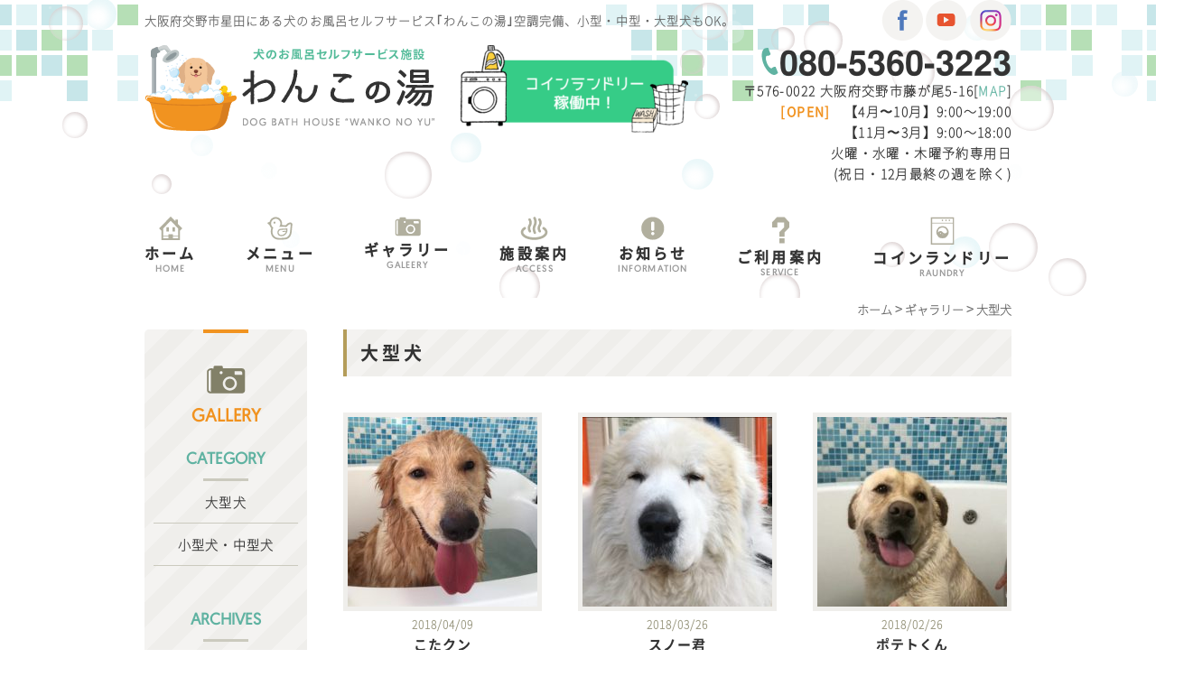

--- FILE ---
content_type: text/html; charset=UTF-8
request_url: https://wankonoyu.net/gallerycat/giant-and-large/
body_size: 12495
content:
<!doctype html>
<html>
<head>
<meta charset="UTF-8">
<meta name="format-detection" content="telephone=no" />

<!-- google -->

<!--[if lt IE 9]>
<script src="//css3-mediaqueries-js.googlecode.com/svn/trunk/css3-mediaqueries.js"></script>
<script src="//html5shiv.googlecode.com/svn/trunk/html5.js"></script>
<script src="//api.html5media.info/1.1.8/html5media.min.js"></script>
<![endif]-->
<link rel="stylesheet" type="text/css" href="https://wankonoyu.net/wp/wp-content/themes/wankonoyu/style.css">
	<style>img:is([sizes="auto" i], [sizes^="auto," i]) { contain-intrinsic-size: 3000px 1500px }</style>
	
		<!-- All in One SEO 4.9.3 - aioseo.com -->
		<title>大型犬 - わんこの湯｜大阪府交野市星田の犬のお風呂セルフサービス</title>
	<meta name="robots" content="max-image-preview:large" />
	<link rel="canonical" href="https://wankonoyu.net/gallerycat/giant-and-large/" />
	<link rel="next" href="https://wankonoyu.net/gallerycat/giant-and-large/page/2/" />
	<meta name="generator" content="All in One SEO (AIOSEO) 4.9.3" />
		<script type="application/ld+json" class="aioseo-schema">
			{"@context":"https:\/\/schema.org","@graph":[{"@type":"BreadcrumbList","@id":"https:\/\/wankonoyu.net\/gallerycat\/giant-and-large\/#breadcrumblist","itemListElement":[{"@type":"ListItem","@id":"https:\/\/wankonoyu.net#listItem","position":1,"name":"\u30db\u30fc\u30e0","item":"https:\/\/wankonoyu.net","nextItem":{"@type":"ListItem","@id":"https:\/\/wankonoyu.net\/gallerycat\/giant-and-large\/#listItem","name":"\u5927\u578b\u72ac"}},{"@type":"ListItem","@id":"https:\/\/wankonoyu.net\/gallerycat\/giant-and-large\/#listItem","position":2,"name":"\u5927\u578b\u72ac","previousItem":{"@type":"ListItem","@id":"https:\/\/wankonoyu.net#listItem","name":"\u30db\u30fc\u30e0"}}]},{"@type":"CollectionPage","@id":"https:\/\/wankonoyu.net\/gallerycat\/giant-and-large\/#collectionpage","url":"https:\/\/wankonoyu.net\/gallerycat\/giant-and-large\/","name":"\u5927\u578b\u72ac - \u308f\u3093\u3053\u306e\u6e6f\uff5c\u5927\u962a\u5e9c\u4ea4\u91ce\u5e02\u661f\u7530\u306e\u72ac\u306e\u304a\u98a8\u5442\u30bb\u30eb\u30d5\u30b5\u30fc\u30d3\u30b9","inLanguage":"ja","isPartOf":{"@id":"https:\/\/wankonoyu.net\/#website"},"breadcrumb":{"@id":"https:\/\/wankonoyu.net\/gallerycat\/giant-and-large\/#breadcrumblist"}},{"@type":"Organization","@id":"https:\/\/wankonoyu.net\/#organization","name":"\u308f\u3093\u3053\u306e\u6e6f\uff5c\u5927\u962a\u5e9c\u4ea4\u91ce\u5e02\u661f\u7530\u306e\u72ac\u306e\u304a\u98a8\u5442\u30bb\u30eb\u30d5\u30b5\u30fc\u30d3\u30b9","description":"\u5927\u962a\u5e9c\u4ea4\u91ce\u5e02\u661f\u7530\u306b\u3042\u308b\u72ac\u306e\u304a\u98a8\u5442\u30bb\u30eb\u30d5\u30b5\u30fc\u30d3\u30b9\u300c\u308f\u3093\u3053\u306e\u6e6f\u300d\u7a7a\u8abf\u5b8c\u5099\u3001\u5c0f\u578b\u30fb\u4e2d\u578b\u72ac\u3001\u5927\u578b\u72ac\u3082OK\u3002","url":"https:\/\/wankonoyu.net\/"},{"@type":"WebSite","@id":"https:\/\/wankonoyu.net\/#website","url":"https:\/\/wankonoyu.net\/","name":"\u308f\u3093\u3053\u306e\u6e6f\uff5c\u5927\u962a\u5e9c\u4ea4\u91ce\u5e02\u661f\u7530\u306e\u72ac\u306e\u304a\u98a8\u5442\u30bb\u30eb\u30d5\u30b5\u30fc\u30d3\u30b9","description":"\u5927\u962a\u5e9c\u4ea4\u91ce\u5e02\u661f\u7530\u306b\u3042\u308b\u72ac\u306e\u304a\u98a8\u5442\u30bb\u30eb\u30d5\u30b5\u30fc\u30d3\u30b9\u300c\u308f\u3093\u3053\u306e\u6e6f\u300d\u7a7a\u8abf\u5b8c\u5099\u3001\u5c0f\u578b\u30fb\u4e2d\u578b\u72ac\u3001\u5927\u578b\u72ac\u3082OK\u3002","inLanguage":"ja","publisher":{"@id":"https:\/\/wankonoyu.net\/#organization"}}]}
		</script>
		<!-- All in One SEO -->

<link rel="alternate" type="application/rss+xml" title="わんこの湯｜大阪府交野市星田の犬のお風呂セルフサービス &raquo; 大型犬 カテゴリー のフィード" href="https://wankonoyu.net/gallerycat/giant-and-large/feed/" />
<script type="text/javascript">
/* <![CDATA[ */
window._wpemojiSettings = {"baseUrl":"https:\/\/s.w.org\/images\/core\/emoji\/16.0.1\/72x72\/","ext":".png","svgUrl":"https:\/\/s.w.org\/images\/core\/emoji\/16.0.1\/svg\/","svgExt":".svg","source":{"concatemoji":"https:\/\/wankonoyu.net\/wp\/wp-includes\/js\/wp-emoji-release.min.js?ver=6.8.3"}};
/*! This file is auto-generated */
!function(s,n){var o,i,e;function c(e){try{var t={supportTests:e,timestamp:(new Date).valueOf()};sessionStorage.setItem(o,JSON.stringify(t))}catch(e){}}function p(e,t,n){e.clearRect(0,0,e.canvas.width,e.canvas.height),e.fillText(t,0,0);var t=new Uint32Array(e.getImageData(0,0,e.canvas.width,e.canvas.height).data),a=(e.clearRect(0,0,e.canvas.width,e.canvas.height),e.fillText(n,0,0),new Uint32Array(e.getImageData(0,0,e.canvas.width,e.canvas.height).data));return t.every(function(e,t){return e===a[t]})}function u(e,t){e.clearRect(0,0,e.canvas.width,e.canvas.height),e.fillText(t,0,0);for(var n=e.getImageData(16,16,1,1),a=0;a<n.data.length;a++)if(0!==n.data[a])return!1;return!0}function f(e,t,n,a){switch(t){case"flag":return n(e,"\ud83c\udff3\ufe0f\u200d\u26a7\ufe0f","\ud83c\udff3\ufe0f\u200b\u26a7\ufe0f")?!1:!n(e,"\ud83c\udde8\ud83c\uddf6","\ud83c\udde8\u200b\ud83c\uddf6")&&!n(e,"\ud83c\udff4\udb40\udc67\udb40\udc62\udb40\udc65\udb40\udc6e\udb40\udc67\udb40\udc7f","\ud83c\udff4\u200b\udb40\udc67\u200b\udb40\udc62\u200b\udb40\udc65\u200b\udb40\udc6e\u200b\udb40\udc67\u200b\udb40\udc7f");case"emoji":return!a(e,"\ud83e\udedf")}return!1}function g(e,t,n,a){var r="undefined"!=typeof WorkerGlobalScope&&self instanceof WorkerGlobalScope?new OffscreenCanvas(300,150):s.createElement("canvas"),o=r.getContext("2d",{willReadFrequently:!0}),i=(o.textBaseline="top",o.font="600 32px Arial",{});return e.forEach(function(e){i[e]=t(o,e,n,a)}),i}function t(e){var t=s.createElement("script");t.src=e,t.defer=!0,s.head.appendChild(t)}"undefined"!=typeof Promise&&(o="wpEmojiSettingsSupports",i=["flag","emoji"],n.supports={everything:!0,everythingExceptFlag:!0},e=new Promise(function(e){s.addEventListener("DOMContentLoaded",e,{once:!0})}),new Promise(function(t){var n=function(){try{var e=JSON.parse(sessionStorage.getItem(o));if("object"==typeof e&&"number"==typeof e.timestamp&&(new Date).valueOf()<e.timestamp+604800&&"object"==typeof e.supportTests)return e.supportTests}catch(e){}return null}();if(!n){if("undefined"!=typeof Worker&&"undefined"!=typeof OffscreenCanvas&&"undefined"!=typeof URL&&URL.createObjectURL&&"undefined"!=typeof Blob)try{var e="postMessage("+g.toString()+"("+[JSON.stringify(i),f.toString(),p.toString(),u.toString()].join(",")+"));",a=new Blob([e],{type:"text/javascript"}),r=new Worker(URL.createObjectURL(a),{name:"wpTestEmojiSupports"});return void(r.onmessage=function(e){c(n=e.data),r.terminate(),t(n)})}catch(e){}c(n=g(i,f,p,u))}t(n)}).then(function(e){for(var t in e)n.supports[t]=e[t],n.supports.everything=n.supports.everything&&n.supports[t],"flag"!==t&&(n.supports.everythingExceptFlag=n.supports.everythingExceptFlag&&n.supports[t]);n.supports.everythingExceptFlag=n.supports.everythingExceptFlag&&!n.supports.flag,n.DOMReady=!1,n.readyCallback=function(){n.DOMReady=!0}}).then(function(){return e}).then(function(){var e;n.supports.everything||(n.readyCallback(),(e=n.source||{}).concatemoji?t(e.concatemoji):e.wpemoji&&e.twemoji&&(t(e.twemoji),t(e.wpemoji)))}))}((window,document),window._wpemojiSettings);
/* ]]> */
</script>
<style id='wp-emoji-styles-inline-css' type='text/css'>

	img.wp-smiley, img.emoji {
		display: inline !important;
		border: none !important;
		box-shadow: none !important;
		height: 1em !important;
		width: 1em !important;
		margin: 0 0.07em !important;
		vertical-align: -0.1em !important;
		background: none !important;
		padding: 0 !important;
	}
</style>
<link rel='stylesheet' id='wp-block-library-css' href='https://wankonoyu.net/wp/wp-includes/css/dist/block-library/style.min.css?ver=6.8.3' type='text/css' media='all' />
<style id='classic-theme-styles-inline-css' type='text/css'>
/*! This file is auto-generated */
.wp-block-button__link{color:#fff;background-color:#32373c;border-radius:9999px;box-shadow:none;text-decoration:none;padding:calc(.667em + 2px) calc(1.333em + 2px);font-size:1.125em}.wp-block-file__button{background:#32373c;color:#fff;text-decoration:none}
</style>
<link rel='stylesheet' id='aioseo/css/src/vue/standalone/blocks/table-of-contents/global.scss-css' href='https://wankonoyu.net/wp/wp-content/plugins/all-in-one-seo-pack/dist/Lite/assets/css/table-of-contents/global.e90f6d47.css?ver=4.9.3' type='text/css' media='all' />
<style id='global-styles-inline-css' type='text/css'>
:root{--wp--preset--aspect-ratio--square: 1;--wp--preset--aspect-ratio--4-3: 4/3;--wp--preset--aspect-ratio--3-4: 3/4;--wp--preset--aspect-ratio--3-2: 3/2;--wp--preset--aspect-ratio--2-3: 2/3;--wp--preset--aspect-ratio--16-9: 16/9;--wp--preset--aspect-ratio--9-16: 9/16;--wp--preset--color--black: #000000;--wp--preset--color--cyan-bluish-gray: #abb8c3;--wp--preset--color--white: #ffffff;--wp--preset--color--pale-pink: #f78da7;--wp--preset--color--vivid-red: #cf2e2e;--wp--preset--color--luminous-vivid-orange: #ff6900;--wp--preset--color--luminous-vivid-amber: #fcb900;--wp--preset--color--light-green-cyan: #7bdcb5;--wp--preset--color--vivid-green-cyan: #00d084;--wp--preset--color--pale-cyan-blue: #8ed1fc;--wp--preset--color--vivid-cyan-blue: #0693e3;--wp--preset--color--vivid-purple: #9b51e0;--wp--preset--gradient--vivid-cyan-blue-to-vivid-purple: linear-gradient(135deg,rgba(6,147,227,1) 0%,rgb(155,81,224) 100%);--wp--preset--gradient--light-green-cyan-to-vivid-green-cyan: linear-gradient(135deg,rgb(122,220,180) 0%,rgb(0,208,130) 100%);--wp--preset--gradient--luminous-vivid-amber-to-luminous-vivid-orange: linear-gradient(135deg,rgba(252,185,0,1) 0%,rgba(255,105,0,1) 100%);--wp--preset--gradient--luminous-vivid-orange-to-vivid-red: linear-gradient(135deg,rgba(255,105,0,1) 0%,rgb(207,46,46) 100%);--wp--preset--gradient--very-light-gray-to-cyan-bluish-gray: linear-gradient(135deg,rgb(238,238,238) 0%,rgb(169,184,195) 100%);--wp--preset--gradient--cool-to-warm-spectrum: linear-gradient(135deg,rgb(74,234,220) 0%,rgb(151,120,209) 20%,rgb(207,42,186) 40%,rgb(238,44,130) 60%,rgb(251,105,98) 80%,rgb(254,248,76) 100%);--wp--preset--gradient--blush-light-purple: linear-gradient(135deg,rgb(255,206,236) 0%,rgb(152,150,240) 100%);--wp--preset--gradient--blush-bordeaux: linear-gradient(135deg,rgb(254,205,165) 0%,rgb(254,45,45) 50%,rgb(107,0,62) 100%);--wp--preset--gradient--luminous-dusk: linear-gradient(135deg,rgb(255,203,112) 0%,rgb(199,81,192) 50%,rgb(65,88,208) 100%);--wp--preset--gradient--pale-ocean: linear-gradient(135deg,rgb(255,245,203) 0%,rgb(182,227,212) 50%,rgb(51,167,181) 100%);--wp--preset--gradient--electric-grass: linear-gradient(135deg,rgb(202,248,128) 0%,rgb(113,206,126) 100%);--wp--preset--gradient--midnight: linear-gradient(135deg,rgb(2,3,129) 0%,rgb(40,116,252) 100%);--wp--preset--font-size--small: 13px;--wp--preset--font-size--medium: 20px;--wp--preset--font-size--large: 36px;--wp--preset--font-size--x-large: 42px;--wp--preset--spacing--20: 0.44rem;--wp--preset--spacing--30: 0.67rem;--wp--preset--spacing--40: 1rem;--wp--preset--spacing--50: 1.5rem;--wp--preset--spacing--60: 2.25rem;--wp--preset--spacing--70: 3.38rem;--wp--preset--spacing--80: 5.06rem;--wp--preset--shadow--natural: 6px 6px 9px rgba(0, 0, 0, 0.2);--wp--preset--shadow--deep: 12px 12px 50px rgba(0, 0, 0, 0.4);--wp--preset--shadow--sharp: 6px 6px 0px rgba(0, 0, 0, 0.2);--wp--preset--shadow--outlined: 6px 6px 0px -3px rgba(255, 255, 255, 1), 6px 6px rgba(0, 0, 0, 1);--wp--preset--shadow--crisp: 6px 6px 0px rgba(0, 0, 0, 1);}:where(.is-layout-flex){gap: 0.5em;}:where(.is-layout-grid){gap: 0.5em;}body .is-layout-flex{display: flex;}.is-layout-flex{flex-wrap: wrap;align-items: center;}.is-layout-flex > :is(*, div){margin: 0;}body .is-layout-grid{display: grid;}.is-layout-grid > :is(*, div){margin: 0;}:where(.wp-block-columns.is-layout-flex){gap: 2em;}:where(.wp-block-columns.is-layout-grid){gap: 2em;}:where(.wp-block-post-template.is-layout-flex){gap: 1.25em;}:where(.wp-block-post-template.is-layout-grid){gap: 1.25em;}.has-black-color{color: var(--wp--preset--color--black) !important;}.has-cyan-bluish-gray-color{color: var(--wp--preset--color--cyan-bluish-gray) !important;}.has-white-color{color: var(--wp--preset--color--white) !important;}.has-pale-pink-color{color: var(--wp--preset--color--pale-pink) !important;}.has-vivid-red-color{color: var(--wp--preset--color--vivid-red) !important;}.has-luminous-vivid-orange-color{color: var(--wp--preset--color--luminous-vivid-orange) !important;}.has-luminous-vivid-amber-color{color: var(--wp--preset--color--luminous-vivid-amber) !important;}.has-light-green-cyan-color{color: var(--wp--preset--color--light-green-cyan) !important;}.has-vivid-green-cyan-color{color: var(--wp--preset--color--vivid-green-cyan) !important;}.has-pale-cyan-blue-color{color: var(--wp--preset--color--pale-cyan-blue) !important;}.has-vivid-cyan-blue-color{color: var(--wp--preset--color--vivid-cyan-blue) !important;}.has-vivid-purple-color{color: var(--wp--preset--color--vivid-purple) !important;}.has-black-background-color{background-color: var(--wp--preset--color--black) !important;}.has-cyan-bluish-gray-background-color{background-color: var(--wp--preset--color--cyan-bluish-gray) !important;}.has-white-background-color{background-color: var(--wp--preset--color--white) !important;}.has-pale-pink-background-color{background-color: var(--wp--preset--color--pale-pink) !important;}.has-vivid-red-background-color{background-color: var(--wp--preset--color--vivid-red) !important;}.has-luminous-vivid-orange-background-color{background-color: var(--wp--preset--color--luminous-vivid-orange) !important;}.has-luminous-vivid-amber-background-color{background-color: var(--wp--preset--color--luminous-vivid-amber) !important;}.has-light-green-cyan-background-color{background-color: var(--wp--preset--color--light-green-cyan) !important;}.has-vivid-green-cyan-background-color{background-color: var(--wp--preset--color--vivid-green-cyan) !important;}.has-pale-cyan-blue-background-color{background-color: var(--wp--preset--color--pale-cyan-blue) !important;}.has-vivid-cyan-blue-background-color{background-color: var(--wp--preset--color--vivid-cyan-blue) !important;}.has-vivid-purple-background-color{background-color: var(--wp--preset--color--vivid-purple) !important;}.has-black-border-color{border-color: var(--wp--preset--color--black) !important;}.has-cyan-bluish-gray-border-color{border-color: var(--wp--preset--color--cyan-bluish-gray) !important;}.has-white-border-color{border-color: var(--wp--preset--color--white) !important;}.has-pale-pink-border-color{border-color: var(--wp--preset--color--pale-pink) !important;}.has-vivid-red-border-color{border-color: var(--wp--preset--color--vivid-red) !important;}.has-luminous-vivid-orange-border-color{border-color: var(--wp--preset--color--luminous-vivid-orange) !important;}.has-luminous-vivid-amber-border-color{border-color: var(--wp--preset--color--luminous-vivid-amber) !important;}.has-light-green-cyan-border-color{border-color: var(--wp--preset--color--light-green-cyan) !important;}.has-vivid-green-cyan-border-color{border-color: var(--wp--preset--color--vivid-green-cyan) !important;}.has-pale-cyan-blue-border-color{border-color: var(--wp--preset--color--pale-cyan-blue) !important;}.has-vivid-cyan-blue-border-color{border-color: var(--wp--preset--color--vivid-cyan-blue) !important;}.has-vivid-purple-border-color{border-color: var(--wp--preset--color--vivid-purple) !important;}.has-vivid-cyan-blue-to-vivid-purple-gradient-background{background: var(--wp--preset--gradient--vivid-cyan-blue-to-vivid-purple) !important;}.has-light-green-cyan-to-vivid-green-cyan-gradient-background{background: var(--wp--preset--gradient--light-green-cyan-to-vivid-green-cyan) !important;}.has-luminous-vivid-amber-to-luminous-vivid-orange-gradient-background{background: var(--wp--preset--gradient--luminous-vivid-amber-to-luminous-vivid-orange) !important;}.has-luminous-vivid-orange-to-vivid-red-gradient-background{background: var(--wp--preset--gradient--luminous-vivid-orange-to-vivid-red) !important;}.has-very-light-gray-to-cyan-bluish-gray-gradient-background{background: var(--wp--preset--gradient--very-light-gray-to-cyan-bluish-gray) !important;}.has-cool-to-warm-spectrum-gradient-background{background: var(--wp--preset--gradient--cool-to-warm-spectrum) !important;}.has-blush-light-purple-gradient-background{background: var(--wp--preset--gradient--blush-light-purple) !important;}.has-blush-bordeaux-gradient-background{background: var(--wp--preset--gradient--blush-bordeaux) !important;}.has-luminous-dusk-gradient-background{background: var(--wp--preset--gradient--luminous-dusk) !important;}.has-pale-ocean-gradient-background{background: var(--wp--preset--gradient--pale-ocean) !important;}.has-electric-grass-gradient-background{background: var(--wp--preset--gradient--electric-grass) !important;}.has-midnight-gradient-background{background: var(--wp--preset--gradient--midnight) !important;}.has-small-font-size{font-size: var(--wp--preset--font-size--small) !important;}.has-medium-font-size{font-size: var(--wp--preset--font-size--medium) !important;}.has-large-font-size{font-size: var(--wp--preset--font-size--large) !important;}.has-x-large-font-size{font-size: var(--wp--preset--font-size--x-large) !important;}
:where(.wp-block-post-template.is-layout-flex){gap: 1.25em;}:where(.wp-block-post-template.is-layout-grid){gap: 1.25em;}
:where(.wp-block-columns.is-layout-flex){gap: 2em;}:where(.wp-block-columns.is-layout-grid){gap: 2em;}
:root :where(.wp-block-pullquote){font-size: 1.5em;line-height: 1.6;}
</style>
<link rel='stylesheet' id='wpa-css-css' href='https://wankonoyu.net/wp/wp-content/plugins/honeypot/includes/css/wpa.css?ver=2.2.11' type='text/css' media='all' />
<link rel='stylesheet' id='responsive-lightbox-swipebox-css' href='https://wankonoyu.net/wp/wp-content/plugins/responsive-lightbox/assets/swipebox/swipebox.min.css?ver=1.5.2' type='text/css' media='all' />
<link rel='stylesheet' id='wp-pagenavi-css' href='https://wankonoyu.net/wp/wp-content/plugins/wp-pagenavi/pagenavi-css.css?ver=2.70' type='text/css' media='all' />
<script type="text/javascript" src="https://wankonoyu.net/wp/wp-includes/js/jquery/jquery.min.js?ver=3.7.1" id="jquery-core-js"></script>
<script type="text/javascript" src="https://wankonoyu.net/wp/wp-includes/js/jquery/jquery-migrate.min.js?ver=3.4.1" id="jquery-migrate-js"></script>
<script type="text/javascript" src="https://wankonoyu.net/wp/wp-content/plugins/responsive-lightbox/assets/dompurify/purify.min.js?ver=3.3.1" id="dompurify-js"></script>
<script type="text/javascript" id="responsive-lightbox-sanitizer-js-before">
/* <![CDATA[ */
window.RLG = window.RLG || {}; window.RLG.sanitizeAllowedHosts = ["youtube.com","www.youtube.com","youtu.be","vimeo.com","player.vimeo.com"];
/* ]]> */
</script>
<script type="text/javascript" src="https://wankonoyu.net/wp/wp-content/plugins/responsive-lightbox/js/sanitizer.js?ver=2.7.0" id="responsive-lightbox-sanitizer-js"></script>
<script type="text/javascript" src="https://wankonoyu.net/wp/wp-content/plugins/responsive-lightbox/assets/swipebox/jquery.swipebox.min.js?ver=1.5.2" id="responsive-lightbox-swipebox-js"></script>
<script type="text/javascript" src="https://wankonoyu.net/wp/wp-includes/js/underscore.min.js?ver=1.13.7" id="underscore-js"></script>
<script type="text/javascript" src="https://wankonoyu.net/wp/wp-content/plugins/responsive-lightbox/assets/infinitescroll/infinite-scroll.pkgd.min.js?ver=4.0.1" id="responsive-lightbox-infinite-scroll-js"></script>
<script type="text/javascript" id="responsive-lightbox-js-before">
/* <![CDATA[ */
var rlArgs = {"script":"swipebox","selector":"lightbox","customEvents":"","activeGalleries":true,"animation":true,"hideCloseButtonOnMobile":false,"removeBarsOnMobile":false,"hideBars":true,"hideBarsDelay":5000,"videoMaxWidth":1080,"useSVG":true,"loopAtEnd":false,"woocommerce_gallery":false,"ajaxurl":"https:\/\/wankonoyu.net\/wp\/wp-admin\/admin-ajax.php","nonce":"5ea7e60232","preview":false,"postId":235,"scriptExtension":false};
/* ]]> */
</script>
<script type="text/javascript" src="https://wankonoyu.net/wp/wp-content/plugins/responsive-lightbox/js/front.js?ver=2.7.0" id="responsive-lightbox-js"></script>
<link rel="https://api.w.org/" href="https://wankonoyu.net/wp-json/" /><link rel="EditURI" type="application/rsd+xml" title="RSD" href="https://wankonoyu.net/wp/xmlrpc.php?rsd" />
<meta name="generator" content="WordPress 6.8.3" />
<!-- Favicon Rotator -->
<link rel="shortcut icon" href="https://wankonoyu.net/wp/wp-content/uploads/2018/04/favicon-16x16.png" />
<link rel="apple-touch-icon-precomposed" href="https://wankonoyu.net/wp/wp-content/uploads/2018/04/touch-icon-114x114.png" />
<!-- End Favicon Rotator -->
		<style type="text/css" id="wp-custom-css">
			header .block.fr {
	position: relative;
}
header .block.fr ul {
	position: absolute;
	top: -50px;
	right: 0;
	list-style:none;
}
header .block.fr ul li {
	display:inline-block;
}
.flexbox2 {
	display: flex;
	justify-content: space-between;
	flex-wrap: wrap;
}
.flexbox2 img {
	border: 7px solid #efefef;
	margin: 0 auto 10px;
}
strong {
	margin-top:10px;
	font-weight: bold;
	font-size: 18px;
}
		</style>
		<script type="text/javascript" src="//ajax.googleapis.com/ajax/libs/jquery/1.9.1/jquery.min.js"></script>
<script type="text/javascript" src="https://wankonoyu.net/wp/wp-content/themes/wankonoyu/js/scroll.js"></script>
<script type="text/javascript" src="https://wankonoyu.net/wp/wp-content/themes/wankonoyu/js/heightLine.js"></script>
<script type="text/javascript" src="https://wankonoyu.net/wp/wp-content/themes/wankonoyu/js/jquery.biggerlink.js"></script>
<script type="text/javascript">
$(window).load(function() {
	$('.bgli').biggerlink();
	});
$(function() {
    var showFlag = false;
    var topBtn = $('#pageTop');    
    topBtn.css('bottom', '-136px');
    var showFlag = false;
    $(window).scroll(function () {
        if ($(this).scrollTop() > 200) {
            if (showFlag == false) {
                showFlag = true;
                topBtn.stop().animate({'bottom' : '0'}, 200); 
            }
        } else {
            if (showFlag) {
                showFlag = false;
                topBtn.stop().animate({'bottom' : '-136px'}, 200); 
            }
        }
    });
    topBtn.click(function () {
        $('body,html').animate({
            scrollTop: 0
        }, 500);
        return false;
    });
});
</script>
<script><!--電話番号切り替えの記述-->
if(navigator.userAgent.match(/(iPhone|iPad|iPod|Android)/)){
	$(function() {
	  $('.tel').each(function() {
	//.tel内のHTMLを取得
		var str = $(this).html();
	//子要素がimgだった場合、alt属性を取得して電話番号リンクを追加
		if ($(this).children().is('img')) {
		  $(this).html($('<a>').attr('href', 'tel:' + $(this).children().attr('alt').replace(/-/g, '')).append(str + '</a>'));
		} else {
	//それ以外はテキストを取得して電話番号リンクを追加
		  $(this).html($('<a>').attr('href', 'tel:' + $(this).text().replace(/-/g, '')).append(str + '</a>'));
		}
	  });
	});
}
</script>


<script>
$(function(){

	//$(".drawer-pc .window").hide();
	$(".drawer .button").click(function(){
		$(this).toggleClass("open").parent().find('.window').slideToggle();
	});
})
</script>


<script>
$(function(){
	(function(d,b,w){
	  var src = 'header';
	  var id  = 'bblbox';
	  var num = 30;		//【1】泡の量を指定
	  var spd = 1.2;	//【2】泡の上昇速度
	  var rop = 40;		//【3】繰り返しまでの数値
	  
	  //var q = d.createElement('div');
	 // $('header').append('<div id="'+id+'"></div>');
	  var q = d.getElementById(id);
	  q.innerHTML = '<style>html,body{overflow-x:hidden;}.bubble{position:absolute;border-radius:100%;}'+
	  '.bubble::after{content:"";display:block;height:3px;width:3px;border-radius:2px;background:rgba(255,255,255,0.2);}</style>';
	  //q.id = id;
	  //b.appendChild(q);
	  q = d.getElementById(id);
	  var h = w.innerHeight;
	  //var u = d.documentElement.scrollTop || b.scrollTop;
	  var u = 0;
	  var z = 1;
	  var t = new Array();
	  var l = new Array();
	  var y = new Array();
	  var s = new Array();
	  var g = new Array();
	  var c = new Array();
	  //d.addEventListener('scroll',function(){u = d.documentElement.scrollTop || b.scrollTop;},false);
	  for(var i=0;i<num;i++){//【1】泡の量を指定
		var m = d.createElement('div');
		m.id = 'awa'+i;
		t[i] = Math.random()*h+u;
		l[i] = Math.random()*w.innerWidth;
		for(var j=0;j<3;j++){
			var opa = Math.random() - 0.2;
			if(opa<=0.5) break;
		}
		var p = opa*46+30;
		m.setAttribute('style','z-index:'+(z+i)+';top:'+t[i]+'px;width:'+p+'px;height:'+p+'px;left:'+l[i]+'px;background:rgba(255,255,255,'+opa+');box-shadow: rgba(215, 204, 204, 0.9) -1px 1px 4px 1px inset;');
		m.setAttribute('class','bubble');
		q.appendChild(m);
		y[i] = Math.random()*25+0.1;
		s[i] = Math.random()*spd+0.5;//【2】泡の上昇速度
		g[i] = d.getElementById('awa'+i);
		c[i] = 0;
	  }
	  setInterval(function(){
		for(var i=0;i<num;i++){//【1】泡の量を指定
		  if(u<t[i]){
			if(y[i]>=c[i]){
			  l[i] = l[i]+0.5+Math.random()*0.5;
			}else{
			  l[i] = l[i]-0.5-Math.random()*0.5;
			}
			if((y[i]*2)<=c[i]){
			  c[i] = 0;
			}
		  }else{
			t[i] = u+h-10;
			l[i] = Math.random()*w.innerWidth;
		  }
		  t[i] = t[i]-s[i];
		  g[i].style.top = t[i]+'px';
		  g[i].style.left = l[i]+'px';
		  c[i]++;
		}
	  },rop);//【3】繰り返しまでの数値
	})(document,document.body,window);
});
$(function(){
	(function(d,b,w){
	  var src = 'header';
	  var id  = 'bblbox2';
	  var num = 30;		//【1】泡の量を指定
	  var spd = 1.3;	//【2】泡の上昇速度
	  var rop = 40;		//【3】繰り返しまでの数値
	  
	  //var q = d.createElement('div');
	 // $('header').append('<div id="'+id+'"></div>');
	  var q = d.getElementById(id);
	  q.innerHTML = '<style>html,body{overflow-x:hidden;}.bubble2{position:absolute;border-radius:100%;}'+
	  '.bubble2::after{content:"";display:block;height:6px;width:6px;border-radius:2px;background:rgba(255,255,255,0.2);}</style>';
	  //q.id = id;
	  //b.appendChild(q);
	  q = d.getElementById(id);
	  var h = w.innerHeight;
	  //var u = d.documentElement.scrollTop || b.scrollTop;
	  var u = 0;
	  var z = 1;
	  var t = new Array();
	  var l = new Array();
	  var y = new Array();
	  var s = new Array();
	  var g = new Array();
	  var c = new Array();
	  //d.addEventListener('scroll',function(){u = d.documentElement.scrollTop || b.scrollTop;},false);
	  for(var i=0;i<num;i++){//【1】泡の量を指定
		var m = d.createElement('div');
		m.id = 'awawa'+i;
		t[i] = Math.random()*h+u;
		l[i] = Math.random()*w.innerWidth;
		for(var j=0;j<3;j++){
			var opa = Math.random() - 0.2;
			if(opa<=0.5) break;
		}
		var p = opa*46+15;
		m.setAttribute('style','z-index:'+(z+i)+';top:'+t[i]+'px;width:'+p+'px;height:'+p+'px;left:'+l[i]+'px;background:rgba(255,255,255,'+opa+');box-shadow: rgba(205,236,241,'+opa+') -3px 3px 8px 5px inset;');
		m.setAttribute('class','bubble2');
		q.appendChild(m);
		y[i] = Math.random()*25+0.1;
		s[i] = Math.random()*spd+0.5;//【2】泡の上昇速度
		g[i] = d.getElementById('awawa'+i);
		c[i] = 0;
	  }
	  setInterval(function(){
		for(var i=0;i<num;i++){//【1】泡の量を指定
		  if(u<t[i]){
			if(y[i]>=c[i]){
			  l[i] = l[i]+0.5+Math.random()*0.5;
			}else{
			  l[i] = l[i]-0.5-Math.random()*0.5;
			}
			if((y[i]*2)<=c[i]){
			  c[i] = 0;
			}
		  }else{
			t[i] = u+h-10;
			l[i] = Math.random()*w.innerWidth;
		  }
		  t[i] = t[i]-s[i];
		  g[i].style.top = t[i]+'px';
		  g[i].style.left = l[i]+'px';
		  c[i]++;
		}
	  },rop);//【3】繰り返しまでの数値
	})(document,document.body,window);
});

</script>

<!-- Global site tag (gtag.js) - Google Analytics -->
<script async src="https://www.googletagmanager.com/gtag/js?id=UA-116548833-1"></script>
<script>
  window.dataLayer = window.dataLayer || [];
  function gtag(){dataLayer.push(arguments);}
  gtag('js', new Date());

  gtag('config', 'UA-116548833-1');
</script>

</head>

<body class="archive tax-gallerycat term-giant-and-large term-4 wp-theme-wankonoyu %e3%82%b4%e3%83%bc%e3%83%ab%e3%83%87%e3%83%b3%e3%83%ac%e3%83%88%e3%83%aa%e3%83%bc%e3%83%90%e3%83%bc%e3%81%ae%e3%82%b3%e3%82%bf%e3%81%8f%e3%82%93">

<header>
	<div id="bblbox"></div>
	<div id="bblbox2"></div>
	
	<div class="inner clearfix">
		<h1>大阪府交野市星田にある犬のお風呂セルフサービス｢わんこの湯｣空調完備、小型・中型・大型犬もOK。</h1>
		<div class="wrapper clearfix">
			<div class="block fl">
				<p class="logo fl"><a href="https://wankonoyu.net"><img src="https://wankonoyu.net/wp/wp-content/themes/wankonoyu/image/common/header-logo.png" alt="わんこの湯｜大阪府交野市星田の犬のお風呂セルフサービス"></a></p>
				<!--<ul class="clearfix fl">
					<li class="green"><span>セルフ<br>サービス</span></li>
					<li class="gold"><span>ドライヤー<br>完備</span></li>
					<li class="orange"><span>大型犬<br>OK</span></li>
				</ul>-->
<a href="https://wankonoyu.net/laundry"><img src="https://wankonoyu.net/wp/wp-content/themes/wankonoyu/image/common/bnr01-5-e1617941364442.png"></a>
			</div>
			<div class="block fr">
				<ul>
					<!--<li><a href="https://twitter.com/wankonoyu_" target="_blank"><img src="https://wankonoyu.net/wp/wp-content/themes/wankonoyu/image/common/footer-twitter.png" alt="twitterへリンクする"></a></li>-->
					<li><a href="https://www.facebook.com/wankonoyu/" target="_blank"><img src="https://wankonoyu.net/wp/wp-content/themes/wankonoyu/image/common/footer-facebook.png" alt="facebookへリンクする"></a></li>
					<li><a href="https://www.youtube.com/channel/UCQmFFh7L11oBE2STa47ebAw" target="_blank"><img src="https://wankonoyu.net/wp/wp-content/themes/wankonoyu/image/common/footer-youtube.png" alt="youtubeへリンクする"></a></li>
					<li><a href="https://www.instagram.com/wankonoyu_/" target="_blank"><img src="//wankonoyu.net/wp/wp-content/uploads/2020/08/footer-instagram.png" alt="instagramへリンクする"></a></li>
					<!--<li><a href="http://line.me/ti/p/%40vue8140f" target="_blank"><img src="https://wankonoyu.net/wp/wp-content/themes/wankonoyu/image/common/footer-line.png" alt="lineへリンクする"></a></li>-->
				</ul>
				<p class="tel-wrapper"><span class="tel">080-5360-3223</span></p>
				<p class="address">〒576-0022 大阪府交野市藤が尾5-16[<a href="https://goo.gl/maps/YgLzfjuwwGm" target="_blank" class="green01">MAP</a>]</p>
				<div class="clearfix">
					<dl class="clearfix">
						<dt class="orange01 nscr">[OPEN]</dt>
						<dd>【4月〜10月】9:00～19:00<br>【11月〜3月】9:00～18:00<br>火曜・水曜・木曜予約専用日<br>(祝日・12月最終の週を除く)</dd>
					</dl>
					<!--<dl class="clearfix">
						<dt class="orange01 nscr">[CLOSE]</dt>
						<dd> 火曜定休</dd>
					</dl>-->
				</div>
			</div>
		</div>
		<nav id="gnav" class="drawer">
			<a class="menu button" id="menu"><div><span></span><span></span><span></span></div><span>MENU</span></a>
			<div class="panel">   
				<ul class="window">
					<li><a href="https://wankonoyu.net/"><span class="icon"><img class="on" src="https://wankonoyu.net/wp/wp-content/themes/wankonoyu/image/common/nav-home-hover.png" alt="ホーム"><img class="off" src="https://wankonoyu.net/wp/wp-content/themes/wankonoyu/image/common/nav-home.png" alt="ホーム"></span><span class="ja">ホーム</span><span class="en geo">HOME</span></a></li>
					<li><a href="https://wankonoyu.net/menu/"><span class="icon"><img class="on" src="https://wankonoyu.net/wp/wp-content/themes/wankonoyu/image/common/nav-menu-hover.png" alt="メニュー"><img class="off" src="https://wankonoyu.net/wp/wp-content/themes/wankonoyu/image/common/nav-menu.png" alt="メニュー"></span><span class="ja">メニュー</span><span class="en geo">MENU</span></a></li>
					<li><a href="https://wankonoyu.net/gallery/"><span class="icon"><img class="on" src="https://wankonoyu.net/wp/wp-content/themes/wankonoyu/image/common/nav-gallery-hover.png" alt="ギャラリー"><img class="off" src="https://wankonoyu.net/wp/wp-content/themes/wankonoyu/image/common/nav-gallery.png" alt="ギャラリー"></span><span class="ja">ギャラリー</span><span class="en geo">GALEERY</span></a></li>
					<li><a href="https://wankonoyu.net/access/"><span class="icon"><img class="on" src="https://wankonoyu.net/wp/wp-content/themes/wankonoyu/image/common/nav-access-hover.png" alt="施設案内"><img class="off" src="https://wankonoyu.net/wp/wp-content/themes/wankonoyu/image/common/nav-access.png" alt="施設案内"></span><span class="ja">施設案内</span><span class="en geo">ACCESS</span></a></li>
					<li><a href="https://wankonoyu.net/information/"><span class="icon"><img class="on" src="https://wankonoyu.net/wp/wp-content/themes/wankonoyu/image/common/nav-information-hover.png" alt="お知らせ"><img class="off" src="https://wankonoyu.net/wp/wp-content/themes/wankonoyu/image/common/nav-information.png" alt="お知らせ"></span><span class="ja">お知らせ</span><span class="en geo">INFORMATION</span></a></li>
					<li><a href="https://wankonoyu.net/service/"><span class="icon"><img class="on" src="https://wankonoyu.net/wp/wp-content/themes/wankonoyu/image/common/nav-service-hover.png" alt="ご利用案内"><img class="off" src="https://wankonoyu.net/wp/wp-content/themes/wankonoyu/image/common/nav-service.png" alt="ご利用案内"></span><span class="ja">ご利用案内</span><span class="en geo">SERVICE</span></a></li>
					<li><a href="https://wankonoyu.net/laundry/"><span class="icon"><img class="on" src="//wankonoyu.net/wp/wp-content/uploads/2021/04/icon07-2.png" alt="コインランドリー"><img class="off" src="https://wankonoyu.net/wp/wp-content/themes/wankonoyu/image/common/icon07-1.png" alt="ご利用案内"></span><span class="ja">コインランドリー</span><span class="en geo">RAUNDRY</span></a></li>
				</ul>   
			</div>
		</nav>
	</div>
</header><article id="gallery">
	<div class="inner">
		<div class="breadcrumbs"><span property="itemListElement" typeof="ListItem"><a property="item" typeof="WebPage" title="わんこの湯｜大阪府交野市星田の犬のお風呂セルフサービスへ移動" href="https://wankonoyu.net" class="home"><span property="name">ホーム</span></a><meta property="position" content="1"></span> &gt; <span property="itemListElement" typeof="ListItem"><a property="item" typeof="WebPage" title="ギャラリーへ移動する" href="https://wankonoyu.net/gallery/" class="archive post-gallery-archive" ><span property="name">ギャラリー</span></a><meta property="position" content="2"></span> &gt; <span property="itemListElement" typeof="ListItem"><span property="name" class="archive taxonomy gallerycat current-item">大型犬</span><meta property="url" content="https://wankonoyu.net/gallerycat/giant-and-large/"><meta property="position" content="3"></span></div>
		<div id="content" class="clearfix">
			<aside class="fl">
			<h2 id="mainvisual" style="background-image:url(https://wankonoyu.net/wp/wp-content/themes/wankonoyu/image/gallery/main-bg.png);">GALLERY</h2>
		<div class="wrapper clearfix">
			
<div class="cat category libox">
	<p class="ttl05">CATEGORY</p>
	<ul class="clearfix">
			<li class="cat-item cat-item-4 current-cat"><a aria-current="page" href="https://wankonoyu.net/gallerycat/giant-and-large/">大型犬</a>
</li>
	<li class="cat-item cat-item-3"><a href="https://wankonoyu.net/gallerycat/small-and-medium/">小型犬・中型犬</a>
</li>
	</ul>
</div>
<div class="archive libox">
	<p class="ttl05">ARCHIVES</p>
	<ul class="drawer">
				<li>
			<p class="button">2018年</p>
			<ul class="window children">
								<li>
					<a href="https://wankonoyu.net/date/2018/04/?post_type=gallery">
						4月
	
					</a>
				</li>
								<li>
					<a href="https://wankonoyu.net/date/2018/03/?post_type=gallery">
						3月
	
					</a>
				</li>
								<li>
					<a href="https://wankonoyu.net/date/2018/02/?post_type=gallery">
						2月
	
					</a>
				</li>
								<li>
					<a href="https://wankonoyu.net/date/2018/01/?post_type=gallery">
						1月
	
					</a>
				</li>
									</ul></li>
						<li>
			<p class="button">2017年</p>
			<ul class="window children">
								<li>
					<a href="https://wankonoyu.net/date/2017/12/?post_type=gallery">
						12月
	
					</a>
				</li>
							</ul>
		</li>
	</ul>
</div>
		</div>
</aside>			<main class="fr">
							<section id="gallery-arc">
					<p class="ttl04"><span>大型犬</span></p>
					<ul class="clearfix">
																		<li class="heightLine-1">
																					<p class="visual"><a href="https://wankonoyu.net/gallery/%e3%82%b4%e3%83%bc%e3%83%ab%e3%83%87%e3%83%b3%e3%83%ac%e3%83%88%e3%83%aa%e3%83%bc%e3%83%90%e3%83%bc%e3%81%ae%e3%82%b3%e3%82%bf%e3%81%8f%e3%82%93/"><img src="https://wankonoyu.net/wp/wp-content/uploads/2018/04/42B1C985-AD21-4FE6-8066-DE1DEDCB4D14-210x210.jpeg" alt="ゴールデンレトリーバーのコタくん"></a></p>
														<p class="date">2018/04/09</p>
							<h3 class="name">こたクン</h3>
						</li>
												<li class="heightLine-1">
																					<p class="visual"><a href="https://wankonoyu.net/gallery/%e7%ab%8b%e3%81%a1%e5%af%84%e3%82%8a%e4%bc%91%e6%86%a9%e3%82%b0%e3%83%ac%e3%83%bc%e3%83%88%e3%83%94%e3%83%ac%e3%83%8b%e3%83%bc%e3%82%ba%e3%81%ae/"><img src="https://wankonoyu.net/wp/wp-content/uploads/2018/03/20180325192526_28029_1-210x210.jpg" alt="立ち寄り休憩グレートピレニーズのスノー君11才"></a></p>
														<p class="date">2018/03/26</p>
							<h3 class="name">スノー君</h3>
						</li>
												<li class="heightLine-1">
																					<p class="visual"><a href="https://wankonoyu.net/gallery/%e3%83%a9%e3%83%96%e3%83%a9%e3%83%89%e3%83%bc%e3%83%ab%e3%83%ac%e3%83%88%e3%83%aa%e3%83%bc%e3%83%90%e3%83%bc%e3%81%ae%e3%83%9d%e3%83%86%e3%83%88%e3%81%8f%e3%82%933%e6%89%8d/"><img src="https://wankonoyu.net/wp/wp-content/uploads/2018/02/20171225210955_27483_1-210x210.jpg" alt="ラブラドールレトリーバーのポテトくん3才"></a></p>
														<p class="date">2018/02/26</p>
							<h3 class="name">ポテトくん</h3>
						</li>
												<li class="heightLine-2">
																					<p class="visual"><a href="https://wankonoyu.net/gallery/%e3%82%b4%e3%83%bc%e3%83%ab%e3%83%87%e3%83%b3%e3%83%ac%e3%83%88%e3%83%aa%e3%83%bc%e3%83%90%e3%83%bc%e3%81%ae%e9%87%91%e5%a4%aa%e9%83%8e%e3%82%af%e3%83%b315%e6%89%8d/"><img src="https://wankonoyu.net/wp/wp-content/uploads/2018/02/20171219231339_27434_1-210x210.jpg" alt="ゴールデンレトリーバーの金太郎クン15才"></a></p>
														<p class="date">2018/02/26</p>
							<h3 class="name">金太郎クン</h3>
						</li>
												<li class="heightLine-2">
																					<p class="visual"><a href="https://wankonoyu.net/gallery/%e3%83%89%e3%83%bc%e3%83%99%e3%83%ab%e3%83%9e%e3%83%b3%e3%81%ae%e3%83%ad%e3%82%ad%e5%90%9b%e3%80%813%e6%89%8d10%e3%83%b5%e6%9c%88/"><img src="https://wankonoyu.net/wp/wp-content/uploads/2018/02/sample-210x210.jpg" alt="ドーベルマンのロキ君、3才10ヵ月"></a></p>
														<p class="date">2018/02/21</p>
							<h3 class="name">ロキ君</h3>
						</li>
												<li class="heightLine-2">
																					<p class="visual"><a href="https://wankonoyu.net/gallery/%e3%83%a9%e3%83%96%e3%83%a9%e3%83%89%e3%83%bc%e3%83%ab%e3%83%ac%e3%83%88%e3%83%aa%e3%83%bc%e3%83%90%e3%83%bc%e3%81%ae%e3%82%a2%e3%82%a4%e3%82%b9%e3%82%bf%e3%83%bc%e5%90%9b1%e6%89%8d/"><img src="https://wankonoyu.net/wp/wp-content/uploads/2018/02/20180119180427_27626_1-210x210.jpg" alt="ラブラドールレトリーバーのアイスター君1才"></a></p>
														<p class="date">2018/01/19</p>
							<h3 class="name">アイスター君</h3>
						</li>
												<li class="heightLine-3">
																					<p class="visual"><a href="https://wankonoyu.net/gallery/%e3%81%97%e3%81%b0%e7%8a%ac%e3%81%ae%e3%83%ac%e3%82%aa%e3%83%b3%e5%90%9b10%e6%89%8d%e3%81%a8%e3%82%b4%e3%83%bc%e3%83%ab%e3%83%87%e3%83%b3%e3%83%ac%e3%83%88%e3%83%aa%e3%83%bc%e3%83%90%e3%83%bc%e3%81%ae/"><img src="https://wankonoyu.net/wp/wp-content/uploads/2018/02/20171229081242_27501_1-210x210.jpg" alt="しば犬のレオン君10才とゴールデンレトリーバーのリュウ君7才"></a></p>
														<p class="date">2017/12/28</p>
							<h3 class="name">レオン君 / リュウ君</h3>
						</li>
												<li class="heightLine-3">
																					<p class="visual"><a href="https://wankonoyu.net/gallery/%e3%82%b0%e3%83%ac%e3%83%bc%e3%83%88%e3%83%94%e3%83%ac%e4%ba%8c%e3%83%bc%e3%82%ba%e3%81%ae%e5%bf%83%e3%81%93%e3%81%93%e3%81%a1%e3%82%83%e3%82%933%e6%89%8d/"><img src="https://wankonoyu.net/wp/wp-content/uploads/2018/02/20171223174917_27465_1-210x210.jpg" alt="グレートピレ二ーズの心(ここ)ちゃん3才"></a></p>
														<p class="date">2017/12/23</p>
							<h3 class="name">心(ここ)ちゃん</h3>
						</li>
												<li class="heightLine-3">
																					<p class="visual"><a href="https://wankonoyu.net/gallery/%e3%83%9b%e3%83%af%e3%82%a4%e3%83%88%e3%82%b9%e3%82%a4%e3%82%b9%e3%82%b7%e3%82%a7%e3%83%91%e3%83%bc%e3%83%89%e3%81%ae%e3%83%9e%e3%82%b7%e3%83%a5%e3%83%9e%e3%83%ad%e3%81%a1%e3%82%83%e3%82%934%e3%83%b6/"><img src="https://wankonoyu.net/wp/wp-content/uploads/2018/02/20171217211825_27414_1-210x210.jpg" alt="ホワイトスイスシェパードのマシュマロちゃん4ヶ月"></a></p>
														<p class="date">2017/12/17</p>
							<h3 class="name">マシュマロちゃん</h3>
						</li>
											</ul>
					<div class='wp-pagenavi' role='navigation'>
<span class='pages'>1 / 2</span><span aria-current='page' class='current'>1</span><a class="page larger" title="ページ 2" href="https://wankonoyu.net/gallerycat/giant-and-large/page/2/">2</a><a class="nextpostslink" rel="next" aria-label="次のページ" href="https://wankonoyu.net/gallerycat/giant-and-large/page/2/">&raquo;</a>
</div>				</section>
						</main>
		</div>
	</div>
</article>		
<footer>
	<ul class="footer-nav inner clearfix">
		<li><a href="https://wankonoyu.net/">ホーム</a></li>
		<li><a href="https://wankonoyu.net/menu/">メニュー</a></li>
		<li><a href="https://wankonoyu.net/gallery/">ギャラリー</a></li>
		<li><a href="https://wankonoyu.net/access/">施設案内</a></li>
		<li><a href="https://wankonoyu.net/information/">お知らせ</a></li>
		<li><a href="https://wankonoyu.net/service/">ご利用案内</a></li>
		<li><a href="https://wankonoyu.net/blog">わんこブログ</a></li>
		<li><a href="https://wankonoyu.net/laundry">コインランドリー</a></li>
	</ul>
	<div id="gmap"><iframe src="https://www.google.com/maps/embed?pb=!1m14!1m8!1m3!1d3277.4975266142333!2d135.66991813618566!3d34.76824834126888!3m2!1i1024!2i768!4f10.1!3m3!1m2!1s0x60011ed3da32e603%3A0x1e63bf037ac6c3fd!2z44CSNTc2LTAwMjIg5aSn6Ziq5bqc5Lqk6YeO5biC6Jek44GM5bC-77yV5LiB55uu77yR77yWIOOCj-OCk-OBk-OBrua5rw!5e0!3m2!1sja!2sjp!4v1552378908346" width="100%" height="100%" frameborder="0" style="border:0" allowfullscreen></iframe></div>
	<div class="inner clearfix">
		<p class="logo"><a href="https://wankonoyu.net/"><img src="https://wankonoyu.net/wp/wp-content/themes/wankonoyu/image/common/footer-logo.png" alt="わんこの湯｜大阪府交野市星田の犬のお風呂セルフサービス"></a></p>
		<div class="block">
			<p class="tel-wrapper"><span class="tel">080-5360-3223</span></p>
			<p class="address">〒576-0022 大阪府交野市藤が尾5-16[<a href="https://goo.gl/maps/YgLzfjuwwGm" target="_blank" class="green01">MAP</a>]</p>
			<div class="clearfix">
				<dl class="clearfix">
					<dt class="orange01 nscr"></dt>
					<dd><span class="orange01 nscr">[OPEN]</span>【4月〜10月】9:00～19:00【11月〜3月】9:00～18:00<br>火曜・水曜・木曜予約専用日<br class="sp">(祝日・12月最終の週を除く)</dd>
				</dl>
				<!--<dl class="clearfix">
					<dt class="orange01 nscr">[CLOSE]</dt>
					<dd> 火曜定休</dd>
				</dl>-->
			</div>
		</div>
		<div class="sns">
			<p class="cap">&#65340;各種SNSでもわんこの湯をご覧ください&#65295;</p>
			<ul class="clearfix">
				<!--<li><a href="https://twitter.com/wankonoyu_" target="_blank"><img src="https://wankonoyu.net/wp/wp-content/themes/wankonoyu/image/common/footer-twitter.png" alt="twitterへリンクする"></a></li>-->
				<li><a href="https://www.facebook.com/wankonoyu/" target="_blank"><img src="https://wankonoyu.net/wp/wp-content/themes/wankonoyu/image/common/footer-facebook.png" alt="facebookへリンクする"></a></li>
				<li><a href="https://www.youtube.com/channel/UCQmFFh7L11oBE2STa47ebAw" target="_blank"><img src="https://wankonoyu.net/wp/wp-content/themes/wankonoyu/image/common/footer-youtube.png" alt="youtubeへリンクする"></a></li>
				<li><a href="https://www.instagram.com/wankonoyu_/" target="_blank"><img src="//wankonoyu.net/wp/wp-content/uploads/2020/08/footer-instagram.png" alt="instagramへリンクする"></a></li>
				<!--<li><a href="http://line.me/ti/p/%40vue8140f" target="_blank"><img src="https://wankonoyu.net/wp/wp-content/themes/wankonoyu/image/common/footer-line.png" alt="lineへリンクする"></a></li>-->
			</ul>
		</div>
	</div>
	
</footer>
<div id="copyright">
	<small class="inner">Copyright &copy; <a href="https://wankonoyu.net">大阪府交野市星田にある犬のお風呂セルフサービス「わんこの湯」.</a> All Rights Reserved.</small>
</div>

<p id="pageTop"><img src="https://wankonoyu.net/wp/wp-content/themes/wankonoyu/image/common/pagetop.png" alt="PAGE TOP"></p>

<script type="speculationrules">
{"prefetch":[{"source":"document","where":{"and":[{"href_matches":"\/*"},{"not":{"href_matches":["\/wp\/wp-*.php","\/wp\/wp-admin\/*","\/wp\/wp-content\/uploads\/*","\/wp\/wp-content\/*","\/wp\/wp-content\/plugins\/*","\/wp\/wp-content\/themes\/wankonoyu\/*","\/*\\?(.+)"]}},{"not":{"selector_matches":"a[rel~=\"nofollow\"]"}},{"not":{"selector_matches":".no-prefetch, .no-prefetch a"}}]},"eagerness":"conservative"}]}
</script>

</body>
</html>


--- FILE ---
content_type: text/css
request_url: https://wankonoyu.net/wp/wp-content/themes/wankonoyu/style.css
body_size: 13
content:
@charset "utf-8";

/*--------------------
	import
--------------------*/

@import "css/utility-min.css";
@import "css/common.css";
@import "css/page.css";
@import "css/smart.css";
 

--- FILE ---
content_type: text/css
request_url: https://wankonoyu.net/wp/wp-content/themes/wankonoyu/css/common.css
body_size: 5655
content:
@charset "utf-8";

/*--------------------
	common
--------------------*/
body,
input,
textarea,
select {
	font-family: "nsct","游ゴシック",YuGothic,"ヒラギノ角ゴ Pro W3","Hiragino Kaku Gothic Pro","メイリオ",Meiryo,Osaka,"ＭＳ Ｐゴシック","MS PGothic",Verdana,sans-serif;
	font-size: 15px;
	font-weight: 700;
	line-height: 1.7;
	color: #333;
}
body {
	min-width: 960px;
	_display: inline;
	_zoom:1;
	text-size-adjust: 100%;
	-webkit-text-size-adjust: 100%;
	background: #FFF;
}
/* *{
	-webkit-appearance:none;
} */
img {
	max-width: 100%;
	height: auto;
	border: 0;
	vertical-align: bottom;
}
a ,
a img,
.bgli,
#pageTop{
	text-decoration: none;
	color: #333;
	-webkit-transition: all 250ms ease-in-out;
	-moz-transition: all 250ms ease-in-out;
	-ms-transition: all 250ms ease-in-out;
	-o-transition: all 250ms ease-in-out;
	transition: all 250ms ease-in-out;
}
a:hover,
a:hover img,
.bgli:hover,
#pageTop:hover {
	opacity:0.5;
}
.bgli a:hover{
	opacity:1;
}
.inner {
	display: block;
	margin: 0 auto;
	width: 960px;
}
.sp {display: none !important;}
.pc{display: block !important;}
.ib {display: inline-block;}

*:focus{
	outline: none;
}
/*--------------------
	fonts
--------------------*/
@font-face {font-family: "geo";src: url("fonts/Geomanist-Regular.woff") format('woff');}
.geo {font-family: "geo";}

@font-face {font-family: "tgh";src: url("fonts/texgyreheros-bold.woff") format('woff');}
.tgh {font-family: "tgh";}

@font-face {font-family: "nscb";src: url("fonts/NotoSansCJKjp-Bold.woff") format('woff');}
.nscb {font-family: "nscb";}

@font-face {font-family: "nscr";src: url("fonts/NotoSansCJKjp-Regular.woff") format('woff');}
.nscr {font-family: "nscr";}

@font-face {font-family: "nsct";src: url("fonts/NotoSansCJKjp-Thin.woff") format('woff');}
.nscr {font-family: "nscr";}

@font-face {font-family: "nscm";src: url("fonts/NotoSansCJKjp-Medium.woff") format('woff');}
.nscm {font-family: "nscm";}

.ygo {
	font-family: "游ゴシック",YuGothic,"ヒラギノ角ゴ Pro W3","Hiragino Kaku Gothic Pro",Verdana,"メイリオ",Meiryo,Osaka,"ＭＳ Ｐゴシック","MS PGothic",sans-serif !important;
	font-weight: 500;
}
.ymi {
	font-family :"游明朝", YuMincho,"ヒラギノ明朝 Pr6 W6","Hiragino Mincho Pro","Sawarabi Mincho", "HGS明朝E","メイリオ", "ＭＳ Ｐ明朝","MS PMincho",Meiryo, serif;
	font-weight: 500;
}
.mro {
	font-family: "ヒラギノ角ゴ Pro W3", "Hiragino Kaku Gothic Pro", "メイリオ", Meiryo, Osaka, "ＭＳ Ｐゴシック", "MS PGothic", sans-serif;
	font-weight: 400;
}


/*--------------------
	title
--------------------*/
.ttl01{
	line-height:1.2;
	text-align:center;
}
.ttl01 .cap{
	display:block;
	font-size:16px;
	letter-spacing:0.24em;
	margin-bottom:15px;
	font-family: "nscr";
}
.ttl01 .cap.orange{color:#F1921F;}
.ttl01 .cap.green{color:#60B3A2;}

.ttl01 .main{
	display:block;
}
.ttl01 .main span{
	font-size:36px;
	font-family:"nscb";
	letter-spacing:0.2em;
	position:relative;
}
.ttl01 .main span:before,
.ttl01 .main span:after{
	position:absolute;
	bottom:0;
}
.ttl01 .main span:before{left:-80px;}
.ttl01 .main span:after{right:-70px;}

.ttl02{
	text-align:center;
	line-height:1.2;
}
.ttl02 .en{
	display:block;
	color:#B39D59;
	font-family:"geo";
	font-size:11px;
	letter-spacing:0.12em;
}
.ttl02 .ja{
	display:block;
	font-family:"nscb";
	font-size:24px;
	letter-spacing:0.2em;
	margin-top: 5px;
}
.ttl03{
	border-top:1px solid #E2E1DC;
	position:relative;
	font-family:"nscb";
	font-size:24px;
	letter-spacing:0.2em;
	line-height:1.2;
	text-align:left;
	padding-top:20px;
	font-weight: normal;
}
.ttl03:before{
	content:"";
	width:100px;
	height:4px;
	display:block;
	background-color:#60B3A2;
	position:absolute;
	top:0;
	left:0;
}
.ttl03 .date{
	font-size:13px;
	color:#98967E;
	letter-spacing:0.08em;
	display:block;
	font-family:"nsct";
	margin-bottom:10px;
}
.ttl04{
	background-image: linear-gradient(-45deg, #EFEEEB 25%, #F4F3F1 25%, #F4F3F1 50%, #EFEEEB 50%, #EFEEEB 75%, #F4F3F1 75%, #F4F3F1);
    background-size: 45px 45px;
	border-left:4px solid #B49D5A;
	text-align:left;
	padding: 9px 15px;
	box-sizing:border-box;
	
}
.ttl04 span{
	font-family:"nscb";
	font-size:20px;
	letter-spacing:0.2em;
	font-weight: normal;
}
.ttl05{
	text-align:center;
	font-family:"geo";
	color:#5FB2A1;
	line-height:1.2;
	font-size:18px;
}
.ttl05:after{
	content:"";
	display:block;
	width:50px;
	height:3px;
	background-color:#CBCABE;
	margin: 10px auto 0;
}


/*--------------------
	colors
--------------------*/
.under-yellow { background: -webkit-gradient(transparent 60%, #FDF595 60%);-webkit-background: linear-gradient(transparent 60%, #FDF595 60%); background: linear-gradient(transparent 60%, #FDF595 60%);}

.orange01{color:#F1921F;}
.green01{color:#5FB2A0;}
.pink01{color:#E56A7B;}


/*--------------------
	to-detail
--------------------*/
.to-detail01{
	width:540px;
	margin:0 auto;
}
.to-detail01 a{
	display:table-cell;
	height:64px;
	vertical-align:middle;
	text-align:center;
	color:#fff;
	font-size:20px;
	font-family:"nscb";
	width:1000px;
	position:relative;
	letter-spacing:0.08em;
    background-size: 55px 55px;
}
.to-detail01 a:after{
	content:"";
	display:block;
	width:11px;
	height:11px;
	border-bottom:2px solid #fff;
	border-right:2px solid #fff;
	transform:rotate(-45deg) translate(50%,0);
	position:absolute;
	top:50%;
	right:40px;
}
.to-detail01.brown a{background-image: linear-gradient(-45deg, #5F5247 25%, #675A50 25%, #675A50 50%, #5F5247 50%, #5F5247 75%, #675A50 75%, #675A50);}
.to-detail01.green a{background-image: linear-gradient(-45deg, #60B3A2 25%, #67B7A6 25%, #67B7A6 50%, #60B3A2 50%, #60B3A2 75%, #67B7A6 75%, #67B7A6);}

.to-detail02{
	text-align:center;
}
.to-detail02 a{
	display:inline-block;
	color:#B39D59;
	font-family:"geo";
	font-size:13px;
	letter-spacing:0.12em;
	line-height:1.2;
	position:relative;
}
.to-detail02 a:after{
	content:"";
	display:block;
	width:8px;
	height:8px;
	border-bottom:1px solid #B39D59;
	border-right:1px solid #B39D59;
	transform:rotate(-45deg) translate(50%,0);
	position:absolute;
	top:50%;
	right:-10px;
}


/*--------------------
	etc...
--------------------*/
.visual{
	position:relative;
}
.frm {
	position: absolute;
	top: 0;
	left: 0;
	right: 0;
	bottom: 0;
	margin: -1px;
	border-radius:100%;
	border: 6px solid rgba(255,255,255,0.85);
}
table {
	width: 100%;
}
.note {
    margin: 60px;
}
.breadcrumbs {
	margin-bottom: 10px;
	text-align: right;
	color:#666;
}
.breadcrumbs span {
    font-size: 13px;
}
.breadcrumbs a {
	color: #666;
}
.tel-wrapper .tel {
	font-family:"tgh";
	line-height:1.2;
	padding-left:20px;
	display: inline-block;
	background-position:left center;
	background-repeat:no-repeat;
}

/*bubble*/
#bblbox,
#bblbox2{
	position:relative;
	z-index:2;
}


/*--------------------
	box
--------------------*/
.textbox .text {
   letter-spacing: 0.12em;
	margin-bottom: 2em;
}
.textbox .text:last-child {
    margin-bottom: 0em;
}
.catbox li{
	float:left;
	text-align:center;
}
.catbox li a{
	display:block;
}


/*--------------------
	rayouts
--------------------*/
#home #content{
	padding-bottom:140px;
}
article:not(#home) #content > section:not(.blogbox):not(:last-child),
article:not(#home) #content > aside > section:not(.blogbox):not(:last-child){
	margin:50px auto 80px;
}
article{
	padding-bottom:80px;
	position: relative;
	z-index: 10;
	background: #fff;
}


/*--------------------
	header
--------------------*/
header{
	background:url(../image/common/header-bg.png) no-repeat center top;
}
body:not(.home) header{
	padding-bottom: 20px;
}
header .inner{
	position:relative;
	z-index:10;
}
header h1{
	font-size: 13px;
	line-height: 1.2;
	color: #666;
	letter-spacing: 0.08em;
	padding: 15px 0 20px;
}
header .logo + ul{
	margin-left:15px;
}
header .logo + ul li{
	float:left;
	margin-left:10px;
	border-radius:100%;
	text-align:center;
	width:85px;
	height:85px;
}
header .logo + ul li span{
	padding-top: 32px;
	background-position: center top 10px;
	background-repeat: no-repeat;
	color: #fff;
	font-family: "nscb";
	font-size: 12px;
	letter-spacing: 0.05em;
	line-height: 1.2;
	display: table-cell;
	height: inherit;
	box-sizing: border-box;
	vertical-align: middle;
	width: 1000px;
}
header .logo + ul li.green{background-color:#60B3A2;}
header .logo + ul li.green span{background-image:url(../image/common/header-V01.png);}
header .logo + ul li.gold{background-color:#B49D5A;}
header .logo + ul li.gold span{background-image:url(../image/common/header-V02.png);}
header .logo + ul li.orange{background-color:#F19320;}
header .logo + ul li.orange span{background-image:url(../image/common/header-V03.png);}

header .block.fr {
	font-size:14px;
	text-align:right;
}
header .tel-wrapper .tel{
	background-image:url(../image/common/header-tel.png);
	font-size:38px;
	margin:-5px 0;
}
header .address,
header .address a{
	letter-spacing: 0.1em;
}
header .address + div{
	display:inline-block;
}
header .address + div dl{
	margin-left:1em;
	float:left;
}
header .address + div dl dt,
header .address + div dl dd{
	float:left;
	letter-spacing: 0.1em;
}


/*--------------------
	nav
--------------------*/
nav .button {
	display: none;
}
nav ul {
	display:flex;
	-webkit-justify-content: space-between; /* Safari */
    justify-content:         space-between;
}
nav ul li a {
	line-height:1.2;
	text-align:center;
	padding-top:30px;
	display:block;
}
nav ul li a:hover{
	opacity:1;
}
nav ul li a:hover .en{
	color:#F19320;
}
nav ul li a .icon{
	position:relative;
	display:inline-block;
	margin-bottom:5px;
}
nav ul li a .icon .on{opacity:0;position:absolute;}
nav ul li a .icon .off{opacity:1;}
nav ul li a:hover .icon .on{opacity:1;}
nav ul li a:hover .icon .off{opacity:0;}

nav ul li a .ja{
	font-size: 16px;
	font-family: "nscm";
	display: block;
	letter-spacing: 0.2em;
	font-weight: bold;
}
nav ul li a .en{
	font-size:10px;
	font-family:"geo";
	letter-spacing:0.12em;
	display:block;
	color:#999999;
	margin-top:3px;
	-webkit-transition: all 100ms ease-in-out;
	-moz-transition: all 100ms ease-in-out;
	-ms-transition: all 100ms ease-in-out;
	-o-transition: all 100ms ease-in-out;
	transition: all 100ms ease-in-out;
}


/*--------------------
	article
--------------------*/
#mainvisual{
	text-align:center;
	font-family:"geo";
	font-size:20px;
	font-weight:bold;
	color:#F1921F;
	padding-top:40px;
	background-position:center top;
	background-repeat:no-repeat;
	margin-bottom:20px;
}
article main{
	width:740px;
}


/*--------------------
	aside
--------------------*/
#content aside{
	width:180px;
	padding:40px 10px !important;
	background-image: linear-gradient(-45deg, #EFEEEB 25%, #F4F3F1 25%, #F4F3F1 50%, #EFEEEB 50%, #EFEEEB 75%, #F4F3F1 75%, #F4F3F1);
    background-size: 55px 55px;
	border-radius:5px;
	text-align:center;
	position:relative;
	box-sizing:border-box;
}
aside:before{
	content:"";
	display:block;
	width:50px;
	height:4px;
	background-color:#F19320;
	position:absolute;
	top:0;
	left:0;
	right:0;
	margin:0 auto;
}
aside .wrapper > div:not(:last-child){
	margin-bottom:50px;
}
aside ul:not(.children) > li{
	border-bottom:1px solid #CBCABE;
}

aside li .window{
	display:none;
}
aside li a,
aside li .button{
	display:block;
	padding:15px 0;
	letter-spacing:0.08em;
	line-height:1.2;
	font-size:14px;
	cursor:pointer;
	position:relative;
}
aside li .button:before{
	content:"";
	display:block;
	width:8px;
	height:8px;
	border-bottom:1px solid #B49D5A;
	border-left:1px solid #B49D5A;
	position:absolute;
	top:50%;
	right:10px;
	transform:rotate(-45deg) translateY(-50%);
	-webkit-transition: all 250ms ease-in-out;
	-moz-transition: all 250ms ease-in-out;
	-ms-transition: all 250ms ease-in-out;
	-o-transition: all 250ms ease-in-out;
	transition: all 250ms ease-in-out;
	transform-origin: 25% 25%;
}
aside li .button.open:before{
	transform: rotate(-225deg) translate(-30%,-30%);
}
aside .children li{
	border-top:1px solid #CBCABE;
}

/*--------------------
	footer
--------------------*/
.gmnoprint{/*googlemapの左上の奴を消す*/
	display:none;
}
footer{
	background:url(../image/common/footer-bg.png) no-repeat bottom center;
}
footer .footer-nav{
	text-align:center;
	letter-spacing:-0.4em;
	margin: 0px auto 50px;
}
footer .footer-nav li{
	display:inline-block;
}
footer .footer-nav li:first-child:before,
footer .footer-nav li:after{
	content:"|";
	margin:0 5px;
}
footer .footer-nav li a{
	font-weight:bold;
	font-size:14px;
	letter-spacing: 0.25em;
}
footer #gmap{
	height:400px;
}
footer .inner:not(.footer-nav){
	text-align:center;
	padding:50px 0 75px;
}
footer .block{
	line-height:1.5;
	margin-top: 18px;
}
footer .tel-wrapper .tel{
	background-image:url(../image/common/footer-tel.png);
	font-size:38px;
	display: inline-block;
}
footer .address + div dl{
	margin:0 10px;
}
footer .address + div dl,
footer .address + div dt,
footer .address + div dd,
footer .sns li{
	display:inline-block;
	letter-spacing:0.1em;
}
footer .sns{
	margin-top: 25px;
}
footer .sns .cap{
	font-size:13px;
	letter-spacing:0.3em;
	line-height:1.5;
}
footer .sns ul{
	letter-spacing:-0.4em;
	margin-top:5px;
}
footer .sns li{
	margin:0 5px;
	background-color: #fff;
	border-radius: 100%;
}
#copyright {
	background-color: #5F5247;
}
#copyright .inner{
	padding: 8px;
	font-size: 13px;
	text-align: center;
	color:#fff;
	letter-spacing:0.08em;
	position:relative;
}
#copyright .inner:before{
	content:url(../image/common/footer-dog01.png);
	position:absolute;
	left: 40px;
	top: -48px;
}
#copyright .inner:after{
	content:url(../image/common/footer-dog02.png);
	position:absolute;
	right: 160px;
	top: -63px;
}
#copyright a {
	color:#fff;
	letter-spacing:0.08em;
}
#pageTop {
	position: fixed;
	z-index: 1000;
	bottom: 0px;
    right: 2%;
	cursor: pointer;
}


/*--------------------
	form
--------------------*/
form{
	width:670px;
	margin:0 auto;
}
form dl{
	margin-bottom:35px;
	text-align:left;
}
form dt{
	float:left;
	width:30%;
	font-size:14px;
	line-height:1.4;
}
form dd{
	float:left;
	display:block;
	width:70%;
}
dd input{
	width:300px;
	background-color: #fff;
	appearance:none;
	display:inline-block;
	box-sizing:border-box;
	border:1px solid #C8C8C8;
	padding: 5px 3px;
}
dd input[type="email"]{
	width:450px;
}
dd textarea{
	width:450px;
	background-color: #fff;
	appearance:none;
	display:inline-block;
	box-sizing:border-box;
	border:1px solid #C8C8C8;
	padding: 5px 3px;
}
input[type=radio], input[type=checkbox]:not([name="acceptance"]) {
	display: none;
}
.wpcf7-list-item {
	display: inline-block;
	margin: 0px 30px 10px 0 !important;
}
.block.radio .wpcf7-list-item-label,
.wpcf7-list-item-label{
	padding-left: 20px;
	position:relative;
	font-size:14px;
}
.block.radio .wpcf7-list-item-label::before,
.wpcf7-list-item-label::before{
	content: "";
	display: block;
	position: absolute;
	top: 4px;
	left: 0;
	width: 11px;
	height: 11px;
	border: 1px solid #999;
	border-radius: 50%;
	background-color:#fff;
}
input[type="radio"]:checked + .wpcf7-list-item-label{
	color: #CD1B16;
}
input[type="radio"]:checked + .wpcf7-list-item-label::after{
	content: "";
	display: block;
	position: absolute;
	top: 7px;
	left: 3px;
	width: 7px;
	height: 7px;
	background: #CD1B16;
	border-radius: 50%;
}
.block .wpcf7-list-item-label{
	padding-left: 20px;
	position:relative;
}
.block .wpcf7-list-item-label::before{
	content: "";
	display: block;
	position: absolute;
	top: 3px;
	left: 0;
	width: 12px;
	height: 12px;
	border: 1px solid #999;
	border-radius: 4px;
	background-color:#fff;
}
input[type="checkbox"]:checked + .wpcf7-list-item-label{
	color: #CD1B16;
}
input[type="checkbox"]:checked + .wpcf7-list-item-label::after{
	content: "";
	display: block;
	position: absolute;
	top: -1px;
	left: 5px;
	width: 4px;
	height: 11px;
	transform: rotate(40deg);
	border-bottom: 3px solid #CD1B16;
	border-right: 3px solid #CD1B16;
}
form > p{
	text-align:center;
}
/* .acc {
	box-sizing: border-box;
	-webkit-transition: background-color 0.2s linear;
	transition: background-color 0.2s linear;
	position: relative;
	display: inline-block;
	padding: 0px 12px 0px 42px;
	border-radius: 8px;
	vertical-align: middle;
	cursor: pointer;
}
.acc:after {
	-webkit-transition: border-color 0.2s linear;
	transition: border-color 0.2s linear;
	position: absolute;
	top: 56%;
	left: 15px;
	display: block;
	margin-top: -10px;
	width: 13px;
	height: 13px;
	border: 1px solid #bbb;
	content: '';
	background-color:#fff;
}
.acc:before {
	-webkit-transition: opacity 0.2s linear;
	transition: opacity 0.2s linear;
	position: absolute;
	top: 45%;
	left: 20px;
	display: block;
	margin-top: -7px;
	width: 3px;
	height: 8px;
	border-right: 3px solid #CD1B16;
	border-bottom: 3px solid #CD1B16;
	content: '';
	opacity: 0;
	-webkit-transform: rotate(45deg);
	-ms-transform: rotate(45deg);
	transform: rotate(45deg);
	z-index:5;
} */
input[type=checkbox]:checked + .acc:before {
	opacity: 1;
}
form > p{
	text-align:center;
}
form > .accept{
	margin-bottom:30px;
	margin-top:20px;
}
input[type="submit"]{
	background-color: #CD1B16;
	display: table-cell;
	height: 55px;
	width: 320px;
	vertical-align: middle;
	margin:0 auto;
	color: #fff;
	border: 2px solid #CD1B16;
	font-weight: bold;
	font-size: 20px;
	letter-spacing: 0.18em;
	border-radius: 100px;
	cursor: pointer;
	-webkit-transition: all 250ms ease-in-out;
	-moz-transition: all 250ms ease-in-out;
	-ms-transition: all 250ms ease-in-out;
	-o-transition: all 250ms ease-in-out;
	transition: all 250ms ease-in-out;
}
/* input[type="submit"]:hover{
	background-color:#fff;
	color:#333;
} */
.ajax-loader {
	display:block !important;
}


/*--------------------
	information
--------------------*/
.blogbox .ttl04{
	margin-bottom:40px;
}
.blogbox .block {
    margin-bottom: 60px;
}
.blogbox .box{
	padding:30px 0;
	border-bottom:1px solid #E2E1DC;	
}
.blogbox .thm {
	float: left;
	margin: 0 25px 10px 0;
	text-align: center;
}
.blogbox .boxcnt{
	/* white-space: -moz-pre-wrap;
    white-space: -pre-wrap;
    white-space: -o-pre-wrap;
    white-space: pre-wrap; */
    word-break: break-all;
}
.detail {
	padding-top: 5px;
	text-align: right;
}
.prev-next {
	clear: both;
	padding-top: 10px;
}
.prev-next .prev {
	float: left;
}
.prev-next .next {
	float: right;
}
.detail.next.clearfix {
    text-align: right;
	margin-bottom:60px;
}
.pnt01.rr:after,
.pnt02.rr:after{
	content:"";
	width:8px;
	height:8px;
	display:inline-block;
	border-bottom: 1px solid #B49D5A;
	border-right: 1px solid #B49D5A;
	margin-left:5px;
	transform:rotate(-45deg);
}
.pnt01.ll:before,
.pnt02.ll:before{
	content:"";
	width:8px;
	height:8px;
	display:inline-block;
	border-bottom: 1px solid #B49D5A;
	border-left: 1px solid #B49D5A;
	margin-right:5px;
	transform:rotate(45deg);
}


/* エディタ内CSS *//* WPのビジュアル投稿を反映させるCSS */
.alignleft {
    float: left;
    margin-right: 20px;
    margin-bottom: 10px;
}
.alignright {
    float: right;
    margin-left: 20px;
    margin-bottom: 10px;
}
.aligncenter {
    display: block;
    margin: 0 auto 10px;
}
.single .box em,
.contents em{
    font-style:italic;
}
.single .box strong,
.contents strong{
    font-weight:bold;
	font-family: "nscr";
}
.single .box blockquote{
    background-color:#EEE;
    padding:1em;
}
.single .box blockquote p:before{
    content:'“';
    display:inline;
    font-size:1.5em;
}
.single .box blockquote p:after{
    content:'”';
    display:inline;
}
.desc p,
.desc ul,
.desc ol,
.desc dl {
	margin-bottom: 1.5em;
}


/*--------------------
	pagenation
--------------------*/
.wp-pagenavi {
	text-align: center;
	margin-top: 70px;
	font-size:14px;
}
.wp-pagenavi a,
.wp-pagenavi span {
	padding: 0px 7px !important;
	border: 1px solid #B1AF9E !important;
	color: #333;
	display:inline-block;
	margin:5px !important;
}
.wp-pagenavi .pages {
    border: 0 !important;
}
.wp-pagenavi a:hover,
.wp-pagenavi span.current {
    border-color: #B1AF9E !important;
	color: #FFF;
	background: #B49D5A;
	font-weight:normal !important;
	opacity:1;
}


--- FILE ---
content_type: text/css
request_url: https://wankonoyu.net/wp/wp-content/themes/wankonoyu/css/page.css
body_size: 3690
content:
@charset "utf-8";
/*--------------------
	home
--------------------*/
/* slider
------------------------------------------------------------*/
.mv .slider:before,
.mv .slider:after{
	animation: loop 45s linear reverse infinite;
	-webkit-animation: loop 45s reverse linear infinite;
	-moz-animation: loop 45s linear reverse infinite;
	position:absolute;
	content:"";
	width:100%;
	height:39px;
	z-index: 1;
}
.mv .slider:before{	background:url(../image/home/mainvisual-top.png);}
.mv .slider:after{	background:url(../image/home/mainvisual-bottom.png);bottom: -2px;}

@keyframes loop {
	0% {background-position: 0% 0;}
	100% {background-position: 1920px 0;}
}
@-webkit-keyframes loop {
	0% {background-position: 0% 0;}
	100% {background-position: 1920px 0;}
}
@-moz-keyframes loop {
	0% {background-position: 0% 0;}
	100% {background-position: 1920px 0;}
}


/* home
-----------------------------------------------------------*/
/*home01*/
#home01{
	position:relative;
}
#home01:after{
	content:"";
	width: 0;
	height: 0;
	border-left: 65px solid transparent;
	border-right: 65px solid transparent;
	border-top: 34px solid #fff;
	display:block;
	position:absolute;
	bottom:-34px;
	left:50%;
	transform:translateX(-50%);
	z-index:1;
}
#home01 .inner{
	padding: 40px 0 60px;
}
#home01 .ttl01 .main span{
	font-size:30px;
}
#home01 .ttl01 .main span:before{
	content:url(../image/home/V01-01.png);
}
#home01 .ttl01 .main span:after{
	content:url(../image/home/V01-02.png);
}
#home01 .wrapper{
	text-align:center;
	letter-spacing:-0.04em;
	width: 840px;
	margin: 25px auto 0;
}
#home01 .wrapper li{
	display:inline-block;
	box-sizing:border-box;
	padding-left:35px;
	text-align:left;
	font-size:18px;
	letter-spacing:0.08em;
	line-height:1.5;
	margin:0 10px;
	background:url(../image/common/checkbox01.png) no-repeat left top;
	vertical-align: text-top;
	font-weight: bold;
	width:400px;
}
#home01 .wrapper li:nth-child(odd){float:left;}
#home01 .wrapper li:nth-child(even){float:right;}
#home01 .wrapper li:nth-child(2) ~ li{margin-top:20px;}

/*home02*/
#home02{
    background-image: linear-gradient(-45deg, #EFEEEB 25%, #F4F3F1 25%, #F4F3F1 50%, #EFEEEB 50%, #EFEEEB 75%, #F4F3F1 75%, #F4F3F1);
    background-size: 35px 35px;
}
#home02 .inner{
	padding:70px 0 60px;
}
#home02 .wrapper{
	text-align:center;
	letter-spacing:-0.4em;
	margin-top: 30px;
}
#home02 .wrapper li{
	display:inline-block;
	width:240px;
	margin:0 40px;
	vertical-align:text-top;
}
#home02 .wrapper li:nth-child(3) ~ li{
	margin-top:30px;
}
#home02 .wrapper li .visual{
	width:180px;
	display:inline-block;
	z-index: 1;
}
#home02 .wrapper li .visual:before,
#home02 .wrapper li .visual:after{
	position:absolute;
}
#home02 .wrapper li:nth-child(1) .visual:before{content:url(../image/home/V02-02-01.png);right:30px;bottom:-6px;z-index:1;}
#home02 .wrapper li:nth-child(2) .visual:before{content:url(../image/home/V02-02-02.png);right:-10px;top:-10px;z-index:-1;}
#home02 .wrapper li:nth-child(2) .visual:after{content:url(../image/home/V02-02-02-op.png);right: 20px;top: 17px;z-index: 1;}
#home02 .wrapper li:nth-child(3) .visual:before{content:url(../image/home/V02-02-03.png);left:0;bottom:-6px;z-index:1;}
#home02 .wrapper li:nth-child(4) .visual:before{content:url(../image/home/V02-02-04.png);left:-6px;top:-6px;z-index:-1;}
#home02 .wrapper li:nth-child(4) .visual:after{content:url(../image/home/V02-02-04-op.png);left: 10px;top: 15px;z-index: 1;}
#home02 .wrapper li:nth-child(5) .visual:before{content:url(../image/home/V02-02-05.png);left:-10px;bottom:-10px;z-index:1;}
#home02 .wrapper li:nth-child(6) .visual:before{content:url(../image/home/V02-02-06.png);right:-10px;top:-10px;z-index:-1;}

#home02 .wrapper li .title{
	font-family:"nscb";
	font-size:20px;
	letter-spacing:0.2em;
	line-height:1.2;
	margin: 10px 0 5px;
	font-weight: normal;
}
#home02 .wrapper li .text{
	font-size:13px;
	letter-spacing:0.08em;
}
#home02 .block{
	background-color:#fff;
	padding:40px;
	position:relative;
	margin:70px 0 30px;
}
#home02 .block:after{
	content:"";
	width:66px;
	height:66px;
	display:block;
	border-radius:100%;
	border:5px solid #fff;
	background-image: url(../image/home/dog01.png),linear-gradient(-45deg, #B49D5A 25%, #BBA76A 25%, #BBA76A 50%, #B49D5A 50%, #B49D5A 75%, #BBA76A 75%, #BBA76A);
    background-size: auto,35px 35px;
	background-position:center center,left top;
	background-repeat:no-repeat,repeat;
	position:absolute;
	top:-25%;
	left:50%;
	transform:translate(-50%,25%);
}
#home02 .block .title{
	font-family:"nscb";
	font-size:20px;
	letter-spacing:0.2em;
	line-height:1.2;
	margin-bottom:10px;
	text-align:center;
}
#home02 .block ul li{
	padding-left:29px;
	text-indent:-29px;
	font-weight: bold;
	font-size: 16px;
}
#home02 .block ul li:before{
	content:"";
	width:9px;
	height:9px;
	display:inline-block;
	background-color:#B49D5A;
	border-radius:100%;
	margin: 0 10px;
}
#home02 .block ul li:nth-child(1) ~ li{
	margin-top:10px;
}

/*home03*/
#home03{
	padding:60px 0;
}
#home03 .textbox{
	text-align:center;
	margin:30px 0 40px;
}
#home03 .slick-slide {
	margin:0 10px;
}
#home03 .slider{
	margin:50px auto;
}
#home03 .slick-slide dd{
	max-width:240px;
	font-size:13px;
	letter-spacing:0.08em;
	text-align:center;
}
#home03 .textbox .orange {
	color:#F1921F;
	letter-spacing: 0.12em;
}

/*home04*/
#home04 .inner{
	padding:40px 0;
}
#home04 .block{
	width:450px;
}
.home-info{
	margin:20px auto 0;
	position:relative;
}
.home-info:before,
.home-info:after{
	content:"";
	background-image:  linear-gradient(-45deg, #E2E1DC 25%, #F0F0ED 25%, #F0F0ED 50%, #E2E1DC 50%, #E2E1DC 75%, #F0F0ED 75%, #F0F0ED);
    background-size: 35px 35px;
	height:4px;
	width:100%;
	display:block;
	position:absolute;
	left:0;
}
.home-info:before{top:0;}
.home-info:after{bottom:0;}

.home-info li{
	padding:20px 15px;
	border-bottom:1px solid #E2E1DC;
	text-align:center;
}
.home-info li:last-child{
	border-bottom:none;
}
.home-info li .date{
	color:#98967E;
	font-size:13px;
	letter-spacing:0.08em;
}
#home04 .block .to-detail02{
	margin-top:15px;
}

#insta-widget {
	padding:20px 0;
}

#insta-widget .ttl01 {
	margin-bottom:15px;
}

#insta-widget .ttl01 .en {
    display: block;
    color: #B39D59;
    font-family: "geo";
    font-size: 11px;
    letter-spacing: 0.2em;
	padding-bottom:10px;
}

/*--------------------
	menu
--------------------*/
#menu01{margin-bottom:70px;}
#menu02{margin-bottom:80px;}

#menu01 > .text{
	margin:30px 0;
}
#menu01 > .text a{
	text-decoration:underline;
}
#menu01 table{
	background-image: linear-gradient(-45deg, #EFEEEB 25%, #F4F3F1 25%, #F4F3F1 50%, #EFEEEB 50%, #EFEEEB 75%, #F4F3F1 75%, #F4F3F1);
    background-size: 45px 45px;
}
#menu01 table th,
#menu01 table td{
	border:1px solid #CBCABE;
	box-sizing:border-box;
	padding:15px;
	letter-spacing:0.08em;
	text-align:left;
}
#menu01 table th{
	font-family:"nscb";
	width:35%;
	font-weight: normal;
}
#menu01 table td{
	background-color:#fff;
}
#menu01 table tr td:last-of-type{
	text-align:right;
}
#menu .same .block{
	margin:30px 0;
}
#menu .same .block .textbox{
	width:400px;
	margin-top: 15px;
}
#menu .same .block .textbox .text{
	letter-spacing:0.08em;
}
#menu .same .wrapper ul{
	margin-top:20px;
}
#menu .same .wrapper li:not(:last-child){
	margin-bottom:15px;
}
#menu .same .wrapper li dt{
	float:left;
	width:58px;
	background-image: linear-gradient(-45deg, #EFEEEB 25%, #F4F3F1 25%, #F4F3F1 50%, #EFEEEB 50%, #EFEEEB 75%, #F4F3F1 75%, #F4F3F1);
    background-size: 45px 45px;
	position:relative;
	text-align:center;
	box-sizing:border-box;
	padding-top:10px;
	color:#B39D59;
	font-family:"geo";
	font-size:24px;
	line-height:1.2;
	min-height:80px;
	overflow:hidden;
}
#menu .same .wrapper li dt:before,
#menu .same .wrapper li dt:after{
	content:"";
	display:block;
	width:50px;
	height:15px;
	background-color:#fff;
	position:absolute;
	bottom:0;
}
#menu .same .wrapper li dt:before{
	left:-20px;
	transform:rotate(35deg);
}
#menu .same .wrapper li dt:after{
	right:-20px;
	transform:rotate(-35deg);
}
#menu .same .wrapper li dd{
	float:left;
	margin-left:20px;
	width:calc(100% - 78px);
	padding-bottom:30px;
}
#menu .same .wrapper li dd span{
	font-family:"nscr";
	letter-spacing:0.08em;
}


/*--------------------
	gallery
--------------------*/
/*archive*/
#gallery-arc .ttl04{
	margin-bottom:40px;
}
#gallery-arc li {
	float:left;
	margin-right:40px;
	text-align:center;
}
#gallery-arc li:nth-child(3n){
	margin-right:0;
}
#gallery-arc li:nth-child(3) ~ li{
	margin-top:40px;
}
#gallery-arc li .date{
	font-size:12px;
	color:#98967E;
	letter-spacing:0.08em;
	margin-top:5px;
}
#gallery-arc li .name{
	font-family:"nscb";
	letter-spacing:0.08em;
	font-weight: normal;
}

/*single*/
#gallery-sin{
	padding-bottom: 20px;
	border-bottom: 1px solid #E2E1DC;
}
#gallery-sin .visual{
	text-align:center;
	margin-top:30px;	
}
#gallery .visual img{
	margin:0 auto;
	border:5px solid #EFEEEB;
	box-sizing: border-box;
}
#gallery-sin .wrapper{
	position:relative;
	background-image: linear-gradient(-45deg, #F9F9F7 25%, #FBFBF9 25%, #FBFBF9 50%, #F9F9F7 50%, #F9F9F7 75%, #FBFBF9 75%, #FBFBF9);
    background-size: 45px 45px;
	padding: 10px;
	margin-top:80px;
}
#gallery-sin .wrapper:after{
	content:"";
	width:66px;
	height:66px;
	display:block;
	border-radius:100%;
	border:5px solid #fff;
	background-image: url(../image/gallery/dog.png),linear-gradient(-45deg, #B49D5A 25%, #BBA76A 25%, #BBA76A 50%, #B49D5A 50%, #B49D5A 75%, #BBA76A 75%, #BBA76A);
    background-size: auto,30px 30px;
	background-position:center center,left top;
	background-repeat:no-repeat,repeat;
	position:absolute;
	top: -42px;
	left: 0;
	right: 0;
	margin: 0 auto;
}
#gallery-sin .wrapper-inner{
	border:2px solid #fff;
	padding:35px 20px 25px;
}
#gallery-sin .wrapper h4{
	text-align:center;
	font-family:"nscb";
}
#gallery-sin .wrapper h4 .cap{
	color:#B39D59;
	letter-spacing:0.08em;
	font-size:14px;
	display:block;
}
#gallery-sin .wrapper h4 .name{
	letter-spacing:0.2em;
	line-height:1.2;
	font-size:22px;
	font-weight: normal;
	display:block;
}
#gallery-sin .wrapper .comment{
	background-color:#fff;
	border-radius:5px;
	padding:15px;
	margin-top:20px;
}
#gallery-sin .wrapper ul{
	letter-spacing:-0.4em;
}
#gallery-sin .wrapper ul li{
	width:47.4%;
	font-size:14px;
	line-height:1.2;
	padding: 20px 10px;
	box-sizing: border-box;
	border-bottom:1px solid #CBCABE;
	margin:0 2.6%;
	display:inline-block;
}
/* #gallery-sin .wrapper ul li:nth-child(odd){float:right;}
#gallery-sin .wrapper ul li:nth-child(even){float:left;}
#gallery-sin .wrapper ul li:first-child:nth-child(odd){float:none;width:100%;} */
#gallery-sin .wrapper ul li:nth-child(odd){margin-right:0;}
#gallery-sin .wrapper ul li:nth-child(even){margin-left:0;}
#gallery-sin .wrapper ul li:first-child:nth-child(odd){margin:0;width:100%;}

#gallery-sin .wrapper ul li dt{
	font-family:"nscb";
	color:#B49D5A;
	letter-spacing:0.15em;
	max-width:110px;
	padding-right:30px;
	box-sizing:border-box;
	float:left;
	font-weight: normal;
}
#gallery-sin .wrapper ul li dd{
	float:left;
	letter-spacing:0.15em;
	max-width:calc(100% - 80px);
}
#gallery-sin .wrapper ul li:first-child:nth-child(odd) dt{
	max-width:190px;
}
#gallery-sin .wrapper ul li:first-child:nth-child(odd) dd{
	max-width:calc(100% - 190px);
}
#gallery-sin .contents{
	margin-top:30px;
}
#gallery-sin .contents iframe,
#gallery-sin .contents img{
	border:5px solid #EFEEEB;
	max-width:740px;
}


/*--------------------
	access
--------------------*/
#access01{margin-bottom:80px;}
#access02{margin-bottom:90px;}

#access01 .wrapper{
	margin-top:25px;
}
#access01 .wrapper dl{
	border-bottom:1px solid #E2E1DC;
	padding:15px 10px;
	line-height:1.5;
}
#access01 .wrapper dl dt{
	float:left;
	width:120px;
	letter-spacing: 0.08em;
}
#access01 .wrapper dl dd{
	float:left;
	width:calc(100% - 120px);
	letter-spacing: 0.08em;
}
#access01 .wrapper dl dd a{
	color:#5FB2A0;
	text-decoration:underline;
	letter-spacing: 0.08em;
}
#access01 .wrapper dl dd .mini{
	font-size:13px;
}
#access02 #map{
	height:400px;
	margin-top:40px;
}
#access main .wrapper li{
	width:220px;
	float:left;
	font-size:14px;
	margin-right:40px;
}
#access main .wrapper li:nth-child(3n){
	margin-right:0;
}
#access main .wrapper li:nth-child(3) ~ li{
	margin-top:40px;
}
#access main .wrapper li .visual{
	border:5px solid #EFEEEB;
	margin-bottom:5px;
}
#access02 .wrapper{
	margin-top:40px;
}
#access02 .wrapper ul{
	margin-top:20px;
}
#access03 .wrapper{
	margin-top:40px;
}


/*--------------------
	service
--------------------*/
#service01{margin-bottom:80px;}
#service02{margin-bottom:90px;}

#service main ul{
	margin-top:40px;
}
#service .same ul{
	margin-top:40px;
}
#service .same ul li{
	font-size:16px;
	padding-left:calc(9px + 0.5em);
	text-indent:calc(-9px - 0.5em);
	margin-bottom:1.4em;
	font-weight: bold;
}
#service .same ul li:last-child{
	margin-bottom:0;
}
#service .same ul li:before{
	content:"";
	width:9px;
	height:9px;
	background-color:#B49D5A;
	border-radius:100%;
	display:inline-block;
	position:relative;
	top:-1px;
	margin-right:0.5em;
}
#service .same ul li span{
	font-family:"nscr";
}
#service03 li:not(:last-child){
	margin-bottom:30px;
}
#service03 li p{
	float:left;
	letter-spacing:0.2em;
}
#service03 li .question{
	background-image: linear-gradient(-45deg, #EFEEEB 25%, #F4F3F1 25%, #F4F3F1 50%, #EFEEEB 50%, #EFEEEB 75%, #F4F3F1 75%, #F4F3F1);
    background-size: 35px 35px;
	padding:10px 20px;
	position:relative;
	cursor:pointer;
	-webkit-transition: all 250ms ease-in-out;
	-moz-transition: all 250ms ease-in-out;
	-ms-transition: all 250ms ease-in-out;
	-o-transition: all 250ms ease-in-out;
	transition: all 250ms ease-in-out;
}
#service03 li .question:hover{
	opacity:0.5;
}
#service03 li .question:before{
	content:"";
	display:block;
	width:11px;
	height:11px;
	border-bottom:2px solid #B49D5A;
	border-left:2px solid #B49D5A;
	position:absolute;
	top:50%;
	right:30px;
	transform:rotate(-45deg) translateY(-50%);
	-webkit-transition: all 250ms ease-in-out;
	-moz-transition: all 250ms ease-in-out;
	-ms-transition: all 250ms ease-in-out;
	-o-transition: all 250ms ease-in-out;
	transition: all 250ms ease-in-out;
	transform-origin: 25% 25%;
}
#service03 li .question.open:before{
	transform: rotate(-225deg) translate(-30%,-30%);
}
#service03 li .question .q{
	font-family:"geo";
	font-size:24px;
	color:#B49D5A;
}
#service03 li .question .title{
	font-size:20px;
	font-family:"nscr";
	margin-top: 3px;
	margin-left: 10px;
	width: calc(100% - 35px);
}
#service03 li .answer{
	padding:20px 20px 0;
	display:none;
}
#service03 li .answer .a{
	font-family:"geo";
	font-size:24px;
	color:#60B3A2;
}
#service03 li .answer .text{
	font-size:16px;
	line-height:1.5;
	margin-top: 7px;
	margin-left: 10px;
	width: calc(100% - 35px);
	font-weight: bold;
	letter-spacing:0.08em;
}


--- FILE ---
content_type: text/css
request_url: https://wankonoyu.net/wp/wp-content/themes/wankonoyu/css/smart.css
body_size: 3269
content:
@charset "utf-8";

@media only screen and (max-width: 767px) {
	/*--------------------
		common
	--------------------*/
	body {
		min-width: inherit;
		font-size:13px;
		font-family:"nscr";
	}
	*{
		-webkit-appearance:none;
	}
	.fl,
	.fr {
		clear: both;
		padding: 0 !important;
		float: none;
		width: auto !important;
	}
	.pc {display: none !important;}
	.sp {display: block !important;}
	.inner {
		width: auto;
		padding:0 2%;
	}
	aside{
		float:none;
		width:100%;
	}
	.alignleft,
	.alignright,
	.aligncenter {
		display: block;
		float: none;
		margin: 0 auto 10px;
	}
	.wpcf7-list-item {
		display: block;
		margin-right: 0;
	}
	
	
	/*--------------------
		title
	--------------------*/
	.ttl01 .cap {font-size: 12px;margin-bottom: 10px;}
	.ttl01 .main span {font-size: 22px;}
	.ttl01 .main span::before, 
	.ttl01 .main span::after {display: none;}
	.ttl02 .ja {font-size: 20px;}
	.ttl03 {font-size: 20px;padding-top: 15px;}
	.ttl04 {padding: 7px 15px;}
	.ttl04 span {font-size: 18px;}
	
	
	
	
	/*--------------------
		to-detail
	--------------------*/
	.to-detail01 {
		height: 50px;
		max-width: 80%;
		margin: 0 auto;
	}
	.to-detail01 a {
		height:inherit;
		box-sizing: border-box;
		padding: 0 5px;
		font-size: 14px;
		line-height: 1.2;
	}
	.to-detail01 a::after {
		width: 8px;
		height: 8px;
		right: 15px;
	}	
	/*--------------------
		rayouts
	--------------------*/
	body:not(.home) article {
		padding-bottom: 60px;
	}
	#home #content {
		padding-bottom: 50px;
	}
	article:not(#home) main section:not(:last-of-type){
		margin-bottom:50px !important;
	}
	
	/*--------------------
		etc
	--------------------*/
	.visual{
		text-align:center;
	}
	.textbox .text {
		font-size: 13px;
	}
	.tel-wrapper {
		font-size: 13px;
		width: 75%;
		margin: 10px auto;
		border: 2px solid #CBCABE;
		border-radius: 6px;
		padding: 5px;
		text-align: center;
		max-width: 210px;
		box-sizing: border-box;
	}	
	.tel-wrapper .tel {
		font-size: 18px;
	}
	
	/*--------------------
		header
	--------------------*/
	header h1,
	header .block.fr{
		display:none;
	}
	body:not(.home) header {
		padding-bottom: 0px;
	}
	header .inner{
		padding:20px 0 0;
	}
	header .logo{
		max-width: 70%;
		margin: 0 auto;
		text-align:center;
	}
	header .logo + ul {
		margin: 15px auto;
		text-align:center;
		letter-spacing:-0.4em;
	}
	header .logo + ul li{
		width: 25%;
		height: auto;
		position:relative;
		float:none;
		margin:0 2%;
		display:inline-block;
		max-width: 100px;
	}
	header .logo + ul li:before{
		content:"";
		display:block;
		padding-top:100%;
	}
	header .logo + ul li > span{
		position: absolute;
		top: 0;
		left: 0;
		bottom: 0;
		right: 0;
		display:block;
		width: 100%;
		padding: 50% 0 0;
		background-size: 32%/*auto*/;
		background-position: center top 25%;
	}
	
	
	/*--------------------
		nav
	--------------------*/
	#gnav{
		clear:both;
		width:auto;
		margin:20px auto 0px;
	}
	#gnav .inner {
		border-left: 0;
	}
	#gnav #menu{
		width:100%;
		display:block;
		height:37px;
		line-height:37px;
		font-weight: bold;
		text-align:left;
		background-image: linear-gradient(-45deg, #5F5247 25%, #675A50 25%, #675A50 50%, #5F5247 50%, #5F5247 75%, #675A50 75%, #675A50);
		background-size: 35px 35px;
	}
	#gnav #menu div {
		display: inline-block;
		margin: 9px 10px;
		float: left;
	}
	#gnav #menu div > span {
		display: block;
		margin: 3px auto 0;
		width: 20px;
		height: 3px;
		background: #FFF;
	}
	#gnav a#menu > span{
		color: #fff;
		float: left;
	}
	#gnav a#menu:hover{
		cursor:pointer;
	}
	#gnav .window{
		display: none;
		width:100%;
		position: relative;
		right: 0;
		top:0;
		z-index: 1;
		float:none;
	}
	#gnav ul{
		margin:0;
		padding:0;
		background-color:rgba(240,240,240,0.7);
	}
	#gnav ul li{
		float: none;
		clear:both;
		width:100%;
		height:auto;
		line-height:1.2;
		border-left:0;
		border-bottom:1px dashed #e5e5e5;
	}
	#gnav ul li:last-child{
		border-bottom:1px solid #e5e5e5;
	}
	#gnav ul li a{
		display: block;
		text-align:left;
		padding: 15px;
	}
	nav ul li a .ja {
		font-size: 14px;
	}
	#gnav ul li a .icon,
	nav ul li a .en{
		display:none;
	}

	
	/*--------------------
		article
	--------------------*/
	#mainvisual {
		margin-bottom: 10px;
	}

	/*--------------------
		aside
	--------------------*/
	#content aside {
		padding: 20px 10px !important;
		margin-bottom:40px;
	}
	main + aside{
		margin-top:40px;
	}
	aside .wrapper > div:not(:last-child) {
		margin-bottom: 30px;
	}
	aside .libox li a {
		display: block;
	}

	
	/*--------------------
		footer
	--------------------*/
	footer .inner:not(.footer-nav) {
		padding: 50px 0 90px;
	}
	footer .footer-nav {
		margin: 0;
		position:relative;
		padding:0;
	}
	footer .footer-nav:before{
		content:"";
		background-image:  linear-gradient(-45deg, #E2E1DC 25%, #F0F0ED 25%, #F0F0ED 50%, #E2E1DC 50%, #E2E1DC 75%, #F0F0ED 75%, #F0F0ED);
		background-size: 35px 35px;
		height:4px;
		width:100%;
		display:block;
		position:absolute;
		left:0;
	}
	footer .footer-nav li{
		width:50%;
		box-sizing:border-box;
		text-align:center;
		border-bottom:1px solid #CBCABE;
	}
	footer .footer-nav li:nth-child(odd){float:left;}
	footer .footer-nav li:nth-child(even){float:right;border-left:1px solid #ccc;}
	footer .footer-nav li:nth-child(odd):last-child{width:100%;}
	footer .footer-nav li:first-child::before, 
	footer .footer-nav li::after{
		display:none;
	}
	footer .footer-nav li a {
		display: block;
		padding: 10px;
		font-family:"nscr";
	}
	footer #gmap {
		height: 250px;
	}	
	footer .tel-wrapper .tel {
		font-size: 20px;
		background-size: contain;
	}
	footer .sns .cap {
		letter-spacing: 0.15em;
	}
	#copyright .inner::after{
		right: 4%;
	}
	#copyright .inner::before {
		left: 15%;
	}
	#copyright .inner {
		font-size: 12px;
		text-align: left;
		padding-right: 20%;
	}	
	#pageTop {
		width: 60px;
	}
	
	
	/*--------------------
		home
	--------------------*/
	/* slider
	------------------------------------------------------------*/
	.mv .slider::after {
		bottom: -1px;
	}
	.mv .slider::before{
		display:none;
	}
	.mv .slider::before, 
	.mv .slider::after {
		height: 30px;
		background-size: cover;
		animation: loop 30s linear reverse infinite;
		-webkit-animation: loop 30s reverse linear infinite;
		-moz-animation: loop 30s linear reverse infinite;
	}
	
	
	/* home
	------------------------------------------------------------*/
	/*home01*/
	#home01 .inner {
		padding: 40px 2% 30px;
	}
	#home01 .ttl01 .main span {
		font-size: 18px;
	}
	#home01 .wrapper {
		width: auto;
	}
	#home01 .wrapper li {
		font-size: 13px;
		margin:2%;
		padding-left: 25px;
		background-size:20px;
		float: none !important;
		width: auto;
		height: auto !important;
		display: block;
		margin-bottom:15px;
	}
	#home01 .wrapper li:last-child{
		margin-bottom:0;
	}
	
	/*home02*/
	#home02 .inner {
		padding: 50px 2% 40px;
	}
	#home02 .wrapper li {
		width: 48%;
		margin: 0px 1%;
	}
	#home02 .wrapper li:nth-child(2) ~ li {
		margin-top: 20px;
	}
	#home02 .wrapper li .visual {
		width: auto;
	}
	#home02 .wrapper li .title {
		font-size: 14px;
		margin: 10px 0;
		letter-spacing:0.15em;
	}
	#home02 .wrapper li .text {
		font-size: 12px;
	}
	#home02 .block {
		padding: 40px 4% 30px;
		margin: 40px 0 30px;
	}
	#home02 .block::after {
		width: 55px;
		height: 55px;
		border: 3px solid #fff;
		top: -15%;
		transform: translate(-50%,15%);
	}
	#home02 .block .title {
		font-size: 18px;
	}
	#home02 .block ul li {
		font-size: 13px;
	}
	
	/*home03*/
	#home03 {
		padding: 40px 0 0;
	}
	#home03 .slider {
		margin: 40px auto;
	}
	#home03 .slick-slide dd {
		font-size: 11px;
	}
	
	/*home04*/
	#home04 .block {
		margin: 40px 3% 0;
	}
	.home-info {
		width: auto;
	}
	.home-info li {
		padding: 10px;
	}
	.home-info .date, 
	.home-info .title {
		font-size: 13px;
	}
	
	#insta-widget .ttl01 img {
		max-width:50%;
		height:auto;
	}


	
	/*--------------------
		menu
	--------------------*/
	#menu01 table th, 
	#menu01 table td {
		padding: 10px;
	}
	#menu01 table th {
		width: 30%;
	}
	#menu .same .wrapper li dt {
		width: 44px;
		font-size: 22px;
	}
	#menu .same .wrapper li dd {
		width: calc(100% - 64px);
	}	
	
	


	/*--------------------
		gallery
	--------------------*/
	/*archive*/
	#gallery-arc li{
		width:32%;
		margin-right:2%;
	}
	#gallery-arc li:nth-child(3) ~ li {
		margin-top: 25px;
	}
	#gallery .visual img {
		border: 3px solid #EFEEEB;
	}
	
	/*single*/
	#gallery-sin .wrapper-inner {
		padding: 25px 10px 25px;
	}
	#gallery-sin .wrapper::after {
		width: 55px;
		height: 55px;
		border: 3px solid #fff;
		top: -35px;
		left: 0;
		right: 0;
		margin: 0 auto;
	}
	#gallery-sin .wrapper h4 .name {
		font-size: 20px;
	}
	#gallery-sin .wrapper ul li{
		padding:15px 10px;
		font-size: 13px;
	}
	#gallery-sin .wrapper ul li dt,
	#gallery-sin .wrapper ul li dd{
		float:none;
		max-width:100% !important;
	}
	#gallery-sin .wrapper ul li dd{
		margin-top:5px;
	}
	#gallery-sin .contents iframe{
		width:100% !important;
		height:auto !important;
		min-height:175px;
		box-sizing:border-box;
	}
	
	
	
	/*--------------------
		access
	--------------------*/
	#access01 .wrapper dl dt{
		width:90px;
	}
	#access01 .wrapper dl dd {
		width: calc(100% - 90px);
	}
	#access02 #map {
		height: 250px;
	}
	#access main .wrapper,
	#access main .wrapper ul{
		letter-spacing:-0.4em;
	}
	#access main .wrapper li{
		width:48%;
		margin:0 2% !important;
		font-size: 13px;
		display:inline-block;
		float:none;
		vertical-align:top;
	}
	#access main .wrapper li:nth-child(odd){margin-left:0 !important;}
	#access main .wrapper li:nth-child(even){margin-right:0 !important;}
	#access main .wrapper li:nth-child(2) ~ li {
		margin-top: 30px !important;
	}
	/*--------------------
		service
	--------------------*/
	
	#service main ul,
	#service .same ul	{
		margin-top: 30px;
	}
	#service .same ul li {
		font-size: 13px;
		font-weight:normal;
	}
	#service03 li .question {
		padding: 10px 15px;
	}
	#service03 li .question::before {
		right: 15px;
	}
	#service03 li .question .q {
		font-size: 22px;
	}
	#service03 li .question .title {
		font-size: 15px;
		width: calc(100% - 50px);
	}
	#service03 li .answer {
		padding: 10px 15px 0;
	}
	#service03 li .answer .a {
		font-size: 22px;
	}
	#service03 li .answer .text {
		font-size: 13px;
		font-weight: normal;
	}

	/*--------------------
		company
	--------------------*/

	
	
	/*--------------------
		contact
	--------------------*/
	form {
		width: auto;
	}
	form dt,
	form dd{
		float: none;
		width: 100%;
	}
	form input,
	form input[type="email"]{
		width: 100%;
	}
	form #zip1, 
	form #zip2 {
		width: 90px;
	}
	form textarea {
		width: 98%;
	}
	.wpcf7-form-control-wrap {
		padding-top: 1em;
		display:block;
	}
	.accept {
		margin-bottom: 20px;
	}
	.submit{
		width: 80%;
		margin: 0 auto;
	}
	form input[type="submit"] {
		width:100%;
		font-size: 14px;
		padding: 10px 5px;
	}
	#contact02 .wrapper {
		padding: 20px 2%;
	}
	
	
	/*--------------------
		information
	--------------------*/
	.blogbox .thm {
		max-width: 35%;
	}
	.blogbox .boxcnt {
		font-size: 13px;
	}
	
	header .fl a:last-child {
	display:block;
	margin: 0 auto;
	text-align: center;

}
	footer .orange01 {
		display: block!important;
		margin-top: 5px;
	}
}

